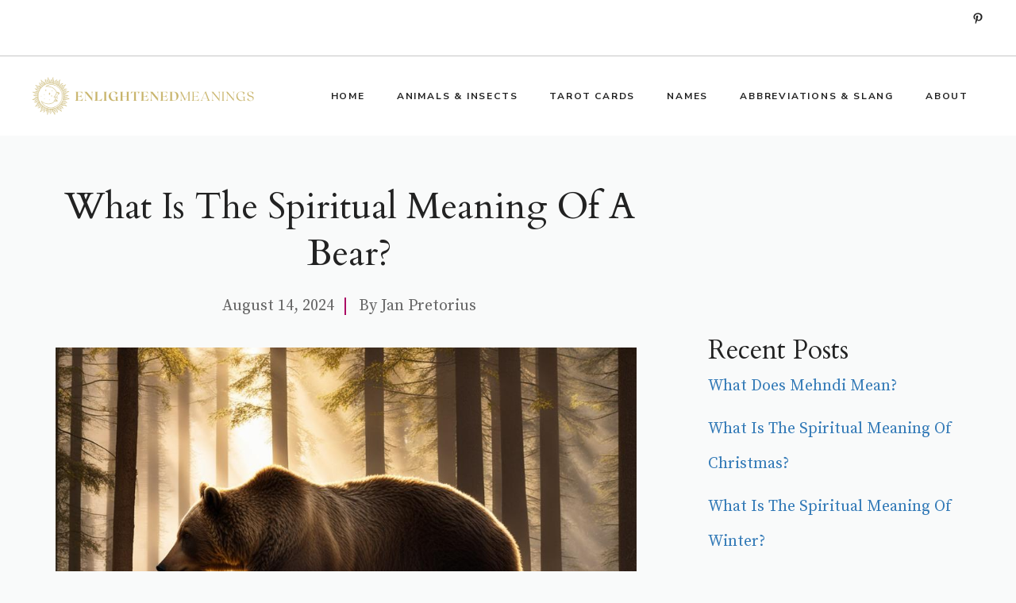

--- FILE ---
content_type: text/html; charset=UTF-8
request_url: https://enlightenedmeanings.com/what-is-the-spiritual-meaning-of-a-bear/
body_size: 34252
content:
<!DOCTYPE html>
<html dir="ltr" lang="en-US" prefix="og: https://ogp.me/ns#">
<head>
	<meta charset="UTF-8"><link rel="preconnect" href="https://fonts.gstatic.com/" crossorigin />
	<title>What Is The Spiritual Meaning Of A Bear? | Spirit Animal | Symbolism</title>

		<!-- All in One SEO Pro 4.6.0 - aioseo.com -->
		<meta name="description" content="In the realm of spirituality, the bear holds a significant place, symbolizing strength, courage, and protection. Across various cultures, this majestic creature has been revered as a power animal, embodying noble qualities that inspire and guide us on our spiritual journey. As we delve into the spiritual significance of bears, their symbolism, and their role" />
		<meta name="robots" content="max-image-preview:large" />
		<link rel="canonical" href="https://enlightenedmeanings.com/what-is-the-spiritual-meaning-of-a-bear/" />
		<meta name="generator" content="All in One SEO Pro (AIOSEO) 4.6.0" />
		<meta property="og:locale" content="en_US" />
		<meta property="og:site_name" content="Enlightened Meanings -" />
		<meta property="og:type" content="article" />
		<meta property="og:title" content="What Is The Spiritual Meaning Of A Bear? | Spirit Animal | Symbolism" />
		<meta property="og:description" content="In the realm of spirituality, the bear holds a significant place, symbolizing strength, courage, and protection. Across various cultures, this majestic creature has been revered as a power animal, embodying noble qualities that inspire and guide us on our spiritual journey. As we delve into the spiritual significance of bears, their symbolism, and their role" />
		<meta property="og:url" content="https://enlightenedmeanings.com/what-is-the-spiritual-meaning-of-a-bear/" />
		<meta property="og:image" content="https://enlightenedmeanings.com/wp-content/uploads/2023/12/enlightened-meanings-logo.png" />
		<meta property="og:image:secure_url" content="https://enlightenedmeanings.com/wp-content/uploads/2023/12/enlightened-meanings-logo.png" />
		<meta property="article:published_time" content="2024-08-14T14:25:58+00:00" />
		<meta property="article:modified_time" content="2024-08-14T14:25:58+00:00" />
		<meta name="twitter:card" content="summary_large_image" />
		<meta name="twitter:title" content="What Is The Spiritual Meaning Of A Bear? | Spirit Animal | Symbolism" />
		<meta name="twitter:description" content="In the realm of spirituality, the bear holds a significant place, symbolizing strength, courage, and protection. Across various cultures, this majestic creature has been revered as a power animal, embodying noble qualities that inspire and guide us on our spiritual journey. As we delve into the spiritual significance of bears, their symbolism, and their role" />
		<meta name="twitter:image" content="https://enlightenedmeanings.com/wp-content/uploads/2023/12/enlightened-meanings-logo.png" />
		<script type="application/ld+json" class="aioseo-schema">
			{"@context":"https:\/\/schema.org","@graph":[{"@type":"BlogPosting","@id":"https:\/\/enlightenedmeanings.com\/what-is-the-spiritual-meaning-of-a-bear\/#blogposting","name":"What Is The Spiritual Meaning Of A Bear? | Spirit Animal | Symbolism","headline":"What Is The Spiritual Meaning Of A Bear?","author":{"@id":"https:\/\/enlightenedmeanings.com\/author\/3nlight3n3d\/#author"},"publisher":{"@id":"https:\/\/enlightenedmeanings.com\/#organization"},"image":{"@type":"ImageObject","url":"https:\/\/enlightenedmeanings.com\/wp-content\/uploads\/2023\/12\/spiritual-meaning-bear.jpg","width":960,"height":768,"caption":"What Is The Spiritual Meaning Of A Bear?"},"datePublished":"2024-08-14T14:25:58+00:00","dateModified":"2024-08-14T14:25:58+00:00","inLanguage":"en-US","mainEntityOfPage":{"@id":"https:\/\/enlightenedmeanings.com\/what-is-the-spiritual-meaning-of-a-bear\/#webpage"},"isPartOf":{"@id":"https:\/\/enlightenedmeanings.com\/what-is-the-spiritual-meaning-of-a-bear\/#webpage"},"articleSection":"Animals &amp; Insects, Courage, Protection, Strength, Jan Pretorius"},{"@type":"BreadcrumbList","@id":"https:\/\/enlightenedmeanings.com\/what-is-the-spiritual-meaning-of-a-bear\/#breadcrumblist","itemListElement":[{"@type":"ListItem","@id":"https:\/\/enlightenedmeanings.com\/#listItem","position":1,"name":"Home","item":"https:\/\/enlightenedmeanings.com\/","nextItem":"https:\/\/enlightenedmeanings.com\/what-is-the-spiritual-meaning-of-a-bear\/#listItem"},{"@type":"ListItem","@id":"https:\/\/enlightenedmeanings.com\/what-is-the-spiritual-meaning-of-a-bear\/#listItem","position":2,"name":"What Is The Spiritual Meaning Of A Bear?","previousItem":"https:\/\/enlightenedmeanings.com\/#listItem"}]},{"@type":"Organization","@id":"https:\/\/enlightenedmeanings.com\/#organization","name":"Enlightened Meanings","url":"https:\/\/enlightenedmeanings.com\/","logo":{"@type":"ImageObject","url":"https:\/\/enlightenedmeanings.com\/wp-content\/uploads\/2023\/12\/enlightened-meanings-logo.png","@id":"https:\/\/enlightenedmeanings.com\/what-is-the-spiritual-meaning-of-a-bear\/#organizationLogo","width":427,"height":72,"caption":"Enlightened Meanings Logo"},"image":{"@id":"https:\/\/enlightenedmeanings.com\/what-is-the-spiritual-meaning-of-a-bear\/#organizationLogo"},"contactPoint":{"@type":"ContactPoint","telephone":"+27218136833","contactType":"Customer Support"}},{"@type":"Person","@id":"https:\/\/enlightenedmeanings.com\/author\/3nlight3n3d\/#author","url":"https:\/\/enlightenedmeanings.com\/author\/3nlight3n3d\/","name":"Jan Pretorius","sameAs":["https:\/\/www.linkedin.com\/in\/jan-pretorius\/"]},{"@type":"WebPage","@id":"https:\/\/enlightenedmeanings.com\/what-is-the-spiritual-meaning-of-a-bear\/#webpage","url":"https:\/\/enlightenedmeanings.com\/what-is-the-spiritual-meaning-of-a-bear\/","name":"What Is The Spiritual Meaning Of A Bear? | Spirit Animal | Symbolism","description":"In the realm of spirituality, the bear holds a significant place, symbolizing strength, courage, and protection. Across various cultures, this majestic creature has been revered as a power animal, embodying noble qualities that inspire and guide us on our spiritual journey. As we delve into the spiritual significance of bears, their symbolism, and their role","inLanguage":"en-US","isPartOf":{"@id":"https:\/\/enlightenedmeanings.com\/#website"},"breadcrumb":{"@id":"https:\/\/enlightenedmeanings.com\/what-is-the-spiritual-meaning-of-a-bear\/#breadcrumblist"},"author":{"@id":"https:\/\/enlightenedmeanings.com\/author\/3nlight3n3d\/#author"},"creator":{"@id":"https:\/\/enlightenedmeanings.com\/author\/3nlight3n3d\/#author"},"image":{"@type":"ImageObject","url":"https:\/\/enlightenedmeanings.com\/wp-content\/uploads\/2023\/12\/spiritual-meaning-bear.jpg","@id":"https:\/\/enlightenedmeanings.com\/what-is-the-spiritual-meaning-of-a-bear\/#mainImage","width":960,"height":768,"caption":"What Is The Spiritual Meaning Of A Bear?"},"primaryImageOfPage":{"@id":"https:\/\/enlightenedmeanings.com\/what-is-the-spiritual-meaning-of-a-bear\/#mainImage"},"datePublished":"2024-08-14T14:25:58+00:00","dateModified":"2024-08-14T14:25:58+00:00"},{"@type":"WebSite","@id":"https:\/\/enlightenedmeanings.com\/#website","url":"https:\/\/enlightenedmeanings.com\/","name":"Enlightened Meanings","inLanguage":"en-US","publisher":{"@id":"https:\/\/enlightenedmeanings.com\/#organization"}}]}
		</script>
		<!-- All in One SEO Pro -->

<meta name="viewport" content="width=device-width, initial-scale=1"><link href='https://fonts.gstatic.com' crossorigin rel='preconnect' />
<link href='https://fonts.googleapis.com' crossorigin rel='preconnect' />
<link rel="alternate" type="application/rss+xml" title="Enlightened Meanings &raquo; Feed" href="https://enlightenedmeanings.com/feed/" />
<link rel="alternate" type="application/rss+xml" title="Enlightened Meanings &raquo; Comments Feed" href="https://enlightenedmeanings.com/comments/feed/" />
<link rel="alternate" type="application/rss+xml" title="Enlightened Meanings &raquo; What Is The Spiritual Meaning Of A Bear? Comments Feed" href="https://enlightenedmeanings.com/what-is-the-spiritual-meaning-of-a-bear/feed/" />
<script src="[data-uri]" defer></script><script data-optimized="1" src="https://enlightenedmeanings.com/wp-content/plugins/litespeed-cache/assets/js/webfontloader.min.js" defer></script>
<link rel='stylesheet' id='wp-block-library-css' href='https://enlightenedmeanings.com/wp-includes/css/dist/block-library/style.min.css?ver=6.6.1' media='all' />
<style id='classic-theme-styles-inline-css'>
/*! This file is auto-generated */
.wp-block-button__link{color:#fff;background-color:#32373c;border-radius:9999px;box-shadow:none;text-decoration:none;padding:calc(.667em + 2px) calc(1.333em + 2px);font-size:1.125em}.wp-block-file__button{background:#32373c;color:#fff;text-decoration:none}
</style>
<style id='global-styles-inline-css'>
:root{--wp--preset--aspect-ratio--square: 1;--wp--preset--aspect-ratio--4-3: 4/3;--wp--preset--aspect-ratio--3-4: 3/4;--wp--preset--aspect-ratio--3-2: 3/2;--wp--preset--aspect-ratio--2-3: 2/3;--wp--preset--aspect-ratio--16-9: 16/9;--wp--preset--aspect-ratio--9-16: 9/16;--wp--preset--color--black: #000000;--wp--preset--color--cyan-bluish-gray: #abb8c3;--wp--preset--color--white: #ffffff;--wp--preset--color--pale-pink: #f78da7;--wp--preset--color--vivid-red: #cf2e2e;--wp--preset--color--luminous-vivid-orange: #ff6900;--wp--preset--color--luminous-vivid-amber: #fcb900;--wp--preset--color--light-green-cyan: #7bdcb5;--wp--preset--color--vivid-green-cyan: #00d084;--wp--preset--color--pale-cyan-blue: #8ed1fc;--wp--preset--color--vivid-cyan-blue: #0693e3;--wp--preset--color--vivid-purple: #9b51e0;--wp--preset--color--contrast: var(--contrast);--wp--preset--color--contrast-2: var(--contrast-2);--wp--preset--color--contrast-3: var(--contrast-3);--wp--preset--color--base: var(--base);--wp--preset--color--base-2: var(--base-2);--wp--preset--color--base-3: var(--base-3);--wp--preset--color--accent: var(--accent);--wp--preset--gradient--vivid-cyan-blue-to-vivid-purple: linear-gradient(135deg,rgba(6,147,227,1) 0%,rgb(155,81,224) 100%);--wp--preset--gradient--light-green-cyan-to-vivid-green-cyan: linear-gradient(135deg,rgb(122,220,180) 0%,rgb(0,208,130) 100%);--wp--preset--gradient--luminous-vivid-amber-to-luminous-vivid-orange: linear-gradient(135deg,rgba(252,185,0,1) 0%,rgba(255,105,0,1) 100%);--wp--preset--gradient--luminous-vivid-orange-to-vivid-red: linear-gradient(135deg,rgba(255,105,0,1) 0%,rgb(207,46,46) 100%);--wp--preset--gradient--very-light-gray-to-cyan-bluish-gray: linear-gradient(135deg,rgb(238,238,238) 0%,rgb(169,184,195) 100%);--wp--preset--gradient--cool-to-warm-spectrum: linear-gradient(135deg,rgb(74,234,220) 0%,rgb(151,120,209) 20%,rgb(207,42,186) 40%,rgb(238,44,130) 60%,rgb(251,105,98) 80%,rgb(254,248,76) 100%);--wp--preset--gradient--blush-light-purple: linear-gradient(135deg,rgb(255,206,236) 0%,rgb(152,150,240) 100%);--wp--preset--gradient--blush-bordeaux: linear-gradient(135deg,rgb(254,205,165) 0%,rgb(254,45,45) 50%,rgb(107,0,62) 100%);--wp--preset--gradient--luminous-dusk: linear-gradient(135deg,rgb(255,203,112) 0%,rgb(199,81,192) 50%,rgb(65,88,208) 100%);--wp--preset--gradient--pale-ocean: linear-gradient(135deg,rgb(255,245,203) 0%,rgb(182,227,212) 50%,rgb(51,167,181) 100%);--wp--preset--gradient--electric-grass: linear-gradient(135deg,rgb(202,248,128) 0%,rgb(113,206,126) 100%);--wp--preset--gradient--midnight: linear-gradient(135deg,rgb(2,3,129) 0%,rgb(40,116,252) 100%);--wp--preset--font-size--small: 13px;--wp--preset--font-size--medium: 20px;--wp--preset--font-size--large: 36px;--wp--preset--font-size--x-large: 42px;--wp--preset--spacing--20: 0.44rem;--wp--preset--spacing--30: 0.67rem;--wp--preset--spacing--40: 1rem;--wp--preset--spacing--50: 1.5rem;--wp--preset--spacing--60: 2.25rem;--wp--preset--spacing--70: 3.38rem;--wp--preset--spacing--80: 5.06rem;--wp--preset--shadow--natural: 6px 6px 9px rgba(0, 0, 0, 0.2);--wp--preset--shadow--deep: 12px 12px 50px rgba(0, 0, 0, 0.4);--wp--preset--shadow--sharp: 6px 6px 0px rgba(0, 0, 0, 0.2);--wp--preset--shadow--outlined: 6px 6px 0px -3px rgba(255, 255, 255, 1), 6px 6px rgba(0, 0, 0, 1);--wp--preset--shadow--crisp: 6px 6px 0px rgba(0, 0, 0, 1);}.is-layout-flow  > :first-child{margin-block-start: 0;}.is-layout-flow  > :last-child{margin-block-end: 0;}.is-layout-flow  > *{margin-block-start: 24px;margin-block-end: 0;}.is-layout-constrained  > :first-child{margin-block-start: 0;}.is-layout-constrained  > :last-child{margin-block-end: 0;}.is-layout-constrained  > *{margin-block-start: 24px;margin-block-end: 0;}.is-layout-flex {gap: 24px;}.is-layout-grid {gap: 24px;}body .is-layout-flex{display: flex;}.is-layout-flex{flex-wrap: wrap;align-items: center;}.is-layout-flex > :is(*, div){margin: 0;}body .is-layout-grid{display: grid;}.is-layout-grid > :is(*, div){margin: 0;}.has-black-color{color: var(--wp--preset--color--black) !important;}.has-cyan-bluish-gray-color{color: var(--wp--preset--color--cyan-bluish-gray) !important;}.has-white-color{color: var(--wp--preset--color--white) !important;}.has-pale-pink-color{color: var(--wp--preset--color--pale-pink) !important;}.has-vivid-red-color{color: var(--wp--preset--color--vivid-red) !important;}.has-luminous-vivid-orange-color{color: var(--wp--preset--color--luminous-vivid-orange) !important;}.has-luminous-vivid-amber-color{color: var(--wp--preset--color--luminous-vivid-amber) !important;}.has-light-green-cyan-color{color: var(--wp--preset--color--light-green-cyan) !important;}.has-vivid-green-cyan-color{color: var(--wp--preset--color--vivid-green-cyan) !important;}.has-pale-cyan-blue-color{color: var(--wp--preset--color--pale-cyan-blue) !important;}.has-vivid-cyan-blue-color{color: var(--wp--preset--color--vivid-cyan-blue) !important;}.has-vivid-purple-color{color: var(--wp--preset--color--vivid-purple) !important;}.has-contrast-color{color: var(--wp--preset--color--contrast) !important;}.has-contrast-2-color{color: var(--wp--preset--color--contrast-2) !important;}.has-contrast-3-color{color: var(--wp--preset--color--contrast-3) !important;}.has-base-color{color: var(--wp--preset--color--base) !important;}.has-base-2-color{color: var(--wp--preset--color--base-2) !important;}.has-base-3-color{color: var(--wp--preset--color--base-3) !important;}.has-accent-color{color: var(--wp--preset--color--accent) !important;}.has-black-background-color{background-color: var(--wp--preset--color--black) !important;}.has-cyan-bluish-gray-background-color{background-color: var(--wp--preset--color--cyan-bluish-gray) !important;}.has-white-background-color{background-color: var(--wp--preset--color--white) !important;}.has-pale-pink-background-color{background-color: var(--wp--preset--color--pale-pink) !important;}.has-vivid-red-background-color{background-color: var(--wp--preset--color--vivid-red) !important;}.has-luminous-vivid-orange-background-color{background-color: var(--wp--preset--color--luminous-vivid-orange) !important;}.has-luminous-vivid-amber-background-color{background-color: var(--wp--preset--color--luminous-vivid-amber) !important;}.has-light-green-cyan-background-color{background-color: var(--wp--preset--color--light-green-cyan) !important;}.has-vivid-green-cyan-background-color{background-color: var(--wp--preset--color--vivid-green-cyan) !important;}.has-pale-cyan-blue-background-color{background-color: var(--wp--preset--color--pale-cyan-blue) !important;}.has-vivid-cyan-blue-background-color{background-color: var(--wp--preset--color--vivid-cyan-blue) !important;}.has-vivid-purple-background-color{background-color: var(--wp--preset--color--vivid-purple) !important;}.has-contrast-background-color{background-color: var(--wp--preset--color--contrast) !important;}.has-contrast-2-background-color{background-color: var(--wp--preset--color--contrast-2) !important;}.has-contrast-3-background-color{background-color: var(--wp--preset--color--contrast-3) !important;}.has-base-background-color{background-color: var(--wp--preset--color--base) !important;}.has-base-2-background-color{background-color: var(--wp--preset--color--base-2) !important;}.has-base-3-background-color{background-color: var(--wp--preset--color--base-3) !important;}.has-accent-background-color{background-color: var(--wp--preset--color--accent) !important;}.has-black-border-color{border-color: var(--wp--preset--color--black) !important;}.has-cyan-bluish-gray-border-color{border-color: var(--wp--preset--color--cyan-bluish-gray) !important;}.has-white-border-color{border-color: var(--wp--preset--color--white) !important;}.has-pale-pink-border-color{border-color: var(--wp--preset--color--pale-pink) !important;}.has-vivid-red-border-color{border-color: var(--wp--preset--color--vivid-red) !important;}.has-luminous-vivid-orange-border-color{border-color: var(--wp--preset--color--luminous-vivid-orange) !important;}.has-luminous-vivid-amber-border-color{border-color: var(--wp--preset--color--luminous-vivid-amber) !important;}.has-light-green-cyan-border-color{border-color: var(--wp--preset--color--light-green-cyan) !important;}.has-vivid-green-cyan-border-color{border-color: var(--wp--preset--color--vivid-green-cyan) !important;}.has-pale-cyan-blue-border-color{border-color: var(--wp--preset--color--pale-cyan-blue) !important;}.has-vivid-cyan-blue-border-color{border-color: var(--wp--preset--color--vivid-cyan-blue) !important;}.has-vivid-purple-border-color{border-color: var(--wp--preset--color--vivid-purple) !important;}.has-contrast-border-color{border-color: var(--wp--preset--color--contrast) !important;}.has-contrast-2-border-color{border-color: var(--wp--preset--color--contrast-2) !important;}.has-contrast-3-border-color{border-color: var(--wp--preset--color--contrast-3) !important;}.has-base-border-color{border-color: var(--wp--preset--color--base) !important;}.has-base-2-border-color{border-color: var(--wp--preset--color--base-2) !important;}.has-base-3-border-color{border-color: var(--wp--preset--color--base-3) !important;}.has-accent-border-color{border-color: var(--wp--preset--color--accent) !important;}.has-vivid-cyan-blue-to-vivid-purple-gradient-background{background: var(--wp--preset--gradient--vivid-cyan-blue-to-vivid-purple) !important;}.has-light-green-cyan-to-vivid-green-cyan-gradient-background{background: var(--wp--preset--gradient--light-green-cyan-to-vivid-green-cyan) !important;}.has-luminous-vivid-amber-to-luminous-vivid-orange-gradient-background{background: var(--wp--preset--gradient--luminous-vivid-amber-to-luminous-vivid-orange) !important;}.has-luminous-vivid-orange-to-vivid-red-gradient-background{background: var(--wp--preset--gradient--luminous-vivid-orange-to-vivid-red) !important;}.has-very-light-gray-to-cyan-bluish-gray-gradient-background{background: var(--wp--preset--gradient--very-light-gray-to-cyan-bluish-gray) !important;}.has-cool-to-warm-spectrum-gradient-background{background: var(--wp--preset--gradient--cool-to-warm-spectrum) !important;}.has-blush-light-purple-gradient-background{background: var(--wp--preset--gradient--blush-light-purple) !important;}.has-blush-bordeaux-gradient-background{background: var(--wp--preset--gradient--blush-bordeaux) !important;}.has-luminous-dusk-gradient-background{background: var(--wp--preset--gradient--luminous-dusk) !important;}.has-pale-ocean-gradient-background{background: var(--wp--preset--gradient--pale-ocean) !important;}.has-electric-grass-gradient-background{background: var(--wp--preset--gradient--electric-grass) !important;}.has-midnight-gradient-background{background: var(--wp--preset--gradient--midnight) !important;}.has-small-font-size{font-size: var(--wp--preset--font-size--small) !important;}.has-medium-font-size{font-size: var(--wp--preset--font-size--medium) !important;}.has-large-font-size{font-size: var(--wp--preset--font-size--large) !important;}.has-x-large-font-size{font-size: var(--wp--preset--font-size--x-large) !important;}
:root :where(.wp-block-pullquote){font-size: 1.5em;line-height: 1.6;}
</style>
<link rel='stylesheet' id='flexy-breadcrumb-css' href='https://enlightenedmeanings.com/wp-content/plugins/flexy-breadcrumb/public/css/flexy-breadcrumb-public.css?ver=1.2.1' media='all' />
<link rel='stylesheet' id='flexy-breadcrumb-font-awesome-css' href='https://enlightenedmeanings.com/wp-content/plugins/flexy-breadcrumb/public/css/font-awesome.min.css?ver=4.7.0' media='all' />
<link rel='stylesheet' id='sbttb-fonts-css' href='https://enlightenedmeanings.com/wp-content/plugins/smooth-back-to-top-button/assets/css/sbttb-fonts.css?ver=1.1.14' media='all' />
<link rel='stylesheet' id='sbttb-style-css' href='https://enlightenedmeanings.com/wp-content/plugins/smooth-back-to-top-button/assets/css/smooth-back-to-top-button.css?ver=1.1.14' media='all' />
<link rel='stylesheet' id='ez-toc-css' href='https://enlightenedmeanings.com/wp-content/plugins/easy-table-of-contents/assets/css/screen.min.css?ver=2.0.69' media='all' />
<style id='ez-toc-inline-css'>
div#ez-toc-container .ez-toc-title {font-size: 120%;}div#ez-toc-container .ez-toc-title {font-weight: 500;}div#ez-toc-container ul li {font-size: 95%;}div#ez-toc-container ul li {font-weight: 500;}div#ez-toc-container nav ul ul li {font-size: 90%;}
.ez-toc-container-direction {direction: ltr;}.ez-toc-counter ul{counter-reset: item ;}.ez-toc-counter nav ul li a::before {content: counters(item, '.', decimal) '. ';display: inline-block;counter-increment: item;flex-grow: 0;flex-shrink: 0;margin-right: .2em; float: left; }.ez-toc-widget-direction {direction: ltr;}.ez-toc-widget-container ul{counter-reset: item ;}.ez-toc-widget-container nav ul li a::before {content: counters(item, '.', decimal) '. ';display: inline-block;counter-increment: item;flex-grow: 0;flex-shrink: 0;margin-right: .2em; float: left; }
</style>
<link rel='stylesheet' id='generate-style-css' href='https://enlightenedmeanings.com/wp-content/themes/generatepress/assets/css/main.min.css?ver=3.5.0' media='all' />
<style id='generate-style-inline-css'>
.is-right-sidebar{width:30%;}.is-left-sidebar{width:30%;}.site-content .content-area{width:70%;}@media (max-width: 992px){.main-navigation .menu-toggle,.sidebar-nav-mobile:not(#sticky-placeholder){display:block;}.main-navigation ul,.gen-sidebar-nav,.main-navigation:not(.slideout-navigation):not(.toggled) .main-nav > ul,.has-inline-mobile-toggle #site-navigation .inside-navigation > *:not(.navigation-search):not(.main-nav){display:none;}.nav-align-right .inside-navigation,.nav-align-center .inside-navigation{justify-content:space-between;}.has-inline-mobile-toggle .mobile-menu-control-wrapper{display:flex;flex-wrap:wrap;}.has-inline-mobile-toggle .inside-header{flex-direction:row;text-align:left;flex-wrap:wrap;}.has-inline-mobile-toggle .header-widget,.has-inline-mobile-toggle #site-navigation{flex-basis:100%;}.nav-float-left .has-inline-mobile-toggle #site-navigation{order:10;}}
.dynamic-author-image-rounded{border-radius:100%;}.dynamic-featured-image, .dynamic-author-image{vertical-align:middle;}.one-container.blog .dynamic-content-template:not(:last-child), .one-container.archive .dynamic-content-template:not(:last-child){padding-bottom:0px;}.dynamic-entry-excerpt > p:last-child{margin-bottom:0px;}
</style>

<link rel='stylesheet' id='generatepress-dynamic-css' href='https://enlightenedmeanings.com/wp-content/uploads/generatepress/style.min.css?ver=1725100574' media='all' />
<style id='generateblocks-inline-css'>
.gb-container.gb-tabs__item:not(.gb-tabs__item-open){display:none;}.gb-container-6481db8f{border-bottom:1px solid rgba(69, 69, 69, 0.3);background-color:var(--base-3);}.gb-container-dd18ed2b{max-width:1260px;display:flex;align-items:center;justify-content:space-between;padding:15px 30px;margin-right:auto;margin-left:auto;}.gb-container-fa316a58{display:flex;column-gap:40px;}.gb-container-7afcb2fa{display:flex;column-gap:25px;}.gb-container-e634d9fb{max-width:1260px;display:flex;flex-direction:column;align-items:center;justify-content:flex-end;margin-right:auto;margin-left:auto;border-right:0px solid var(--base-3);border-bottom:0px solid var(--base-3);border-left:0px solid var(--base-3);}.gb-container-22d84eca{width:860px;max-width:860px;text-align:center;padding:60px 60px 10px;margin-right:auto;margin-left:0px;}.gb-container-fcae982c{max-width:860px;padding:20px 60px 40px;margin-right:auto;margin-left:auto;}.gb-container-8565ee6c{max-width:920px;padding-right:30px;padding-left:30px;margin-right:auto;margin-left:auto;}.gb-container-f959b86e{height:100%;min-height:160px;background-image:url(https://enlightenedmeanings.com/wp-content/uploads/2023/12/spiritual-meaning-frog.jpg);background-repeat:no-repeat;background-position:center center;background-size:cover;}.gb-grid-wrapper > .gb-grid-column-f959b86e{width:25%;}.gb-container-f959b86e.gb-has-dynamic-bg{background-image:var(--background-url);}.gb-container-f959b86e.gb-no-dynamic-bg{background-image:none;}.gb-container-9cd41603{height:100%;padding:20px 40px 20px 20px;margin-left:-80px;background-image:linear-gradient(90deg, var(--base-3) 40%, rgba(255, 255, 255, 0));}.gb-grid-wrapper > .gb-grid-column-9cd41603{width:25%;}.gb-container-dbd45d95{height:100%;z-index:5;position:relative;padding:20px 20px 20px 40px;margin-right:-80px;background-image:linear-gradient(270deg, var(--base-3) 40%, rgba(255, 255, 255, 0));}.gb-grid-wrapper > .gb-grid-column-dbd45d95{width:25%;}.gb-container-4bb500ef{height:100%;min-height:160px;background-image:url(https://enlightenedmeanings.com/wp-content/uploads/2023/12/spiritual-meaning-kookaburra.jpg);background-repeat:no-repeat;background-position:center center;background-size:cover;}.gb-grid-wrapper > .gb-grid-column-4bb500ef{width:25%;}.gb-container-4bb500ef.gb-has-dynamic-bg{background-image:var(--background-url);}.gb-container-4bb500ef.gb-no-dynamic-bg{background-image:none;}.gb-container-b44c3559{margin-top:80px;background-color:var(--base-3);color:var(--contrast-2);}.gb-container-b44c3559 a{color:var(--contrast-2);}.gb-container-b44c3559 a:hover{color:#888888;}.gb-container-055f2311{max-width:1260px;padding:120px 30px;margin-right:auto;margin-left:auto;}.gb-container-7ad87699{height:100%;}.gb-grid-wrapper > .gb-grid-column-7ad87699{width:100%;}.gb-container-b54527b6{height:100%;padding-top:60px;border-top:1px solid rgba(102, 102, 102, 0.5);}.gb-grid-wrapper > .gb-grid-column-b54527b6{width:100%;}h1.gb-headline-aecfb06b{margin-bottom:15px;}div.gb-headline-6cffd192{display:inline-block;line-height:1.1em;color:var(--contrast-2);}div.gb-headline-6cffd192 a{color:var(--contrast-2);}div.gb-headline-6cffd192 a:hover{color:#888888;}div.gb-headline-b0161b77{display:inline-block;line-height:1.1em;padding-left:16px;margin-left:8px;border-left:2px solid var(--accent);color:var(--contrast-2);}div.gb-headline-b0161b77 a{color:var(--contrast-2);}div.gb-headline-b0161b77 a:hover{color:#888888;}h3.gb-headline-adebe813{display:flex;flex-direction:column;font-size:22px;margin-bottom:0px;color:var(--contrast);}h3.gb-headline-adebe813 a{color:var(--contrast);}h3.gb-headline-adebe813 a:hover{color:var(--contrast-2);}h3.gb-headline-adebe813 .gb-icon{line-height:0;color:var(--accent);padding-bottom:0.2em;padding-left:.1em;}h3.gb-headline-adebe813 .gb-icon svg{width:0.7em;height:0.7em;fill:currentColor;}h3.gb-headline-e83ea666{display:flex;flex-direction:column;font-size:22px;text-align:right;margin-bottom:0px;color:var(--contrast);}h3.gb-headline-e83ea666 a{color:var(--contrast);}h3.gb-headline-e83ea666 a:hover{color:var(--contrast-2);}h3.gb-headline-e83ea666 .gb-icon{line-height:0;color:var(--accent);padding-bottom:0.2em;padding-left:.1em;}h3.gb-headline-e83ea666 .gb-icon svg{width:0.7em;height:0.7em;fill:currentColor;}p.gb-headline-3d44d849{font-size:14px;text-align:center;margin-bottom:0px;}.gb-grid-wrapper-c2951b1b{display:flex;flex-wrap:wrap;align-items:center;}.gb-grid-wrapper-c2951b1b > .gb-grid-column{box-sizing:border-box;}.gb-grid-wrapper-8771399f{display:flex;flex-wrap:wrap;}.gb-grid-wrapper-8771399f > .gb-grid-column{box-sizing:border-box;padding-bottom:60px;}.gb-block-image-645653c2{margin-bottom:15px;text-align:center;}.gb-image-645653c2{width:100px;height:100px;vertical-align:middle;}@media (min-width: 1025px) {.gb-grid-wrapper > div.gb-grid-column-b54527b6{padding-bottom:0;}}@media (max-width: 1024px) {.gb-container-22d84eca{margin-right:30px;margin-left:30px;}.gb-grid-wrapper > .gb-grid-column-f959b86e{width:50%;order:1;}.gb-container-9cd41603{margin-left:0px;}.gb-grid-wrapper > .gb-grid-column-9cd41603{width:50%;order:3;}.gb-container-dbd45d95{margin-right:0px;}.gb-grid-wrapper > .gb-grid-column-dbd45d95{width:50%;order:4;}.gb-grid-wrapper > .gb-grid-column-4bb500ef{width:50%;order:2;}.gb-grid-wrapper > .gb-grid-column-7ad87699{width:100%;}.gb-grid-wrapper-c2951b1b{margin-left:-40px;}.gb-grid-wrapper-c2951b1b > .gb-grid-column{padding-left:40px;}}@media (max-width: 1024px) and (min-width: 768px) {.gb-grid-wrapper > div.gb-grid-column-b54527b6{padding-bottom:0;}}@media (max-width: 767px) {.gb-container-dd18ed2b{flex-direction:column;row-gap:20px;}.gb-container-e634d9fb{min-height:0px;}.gb-container-22d84eca{width:100%;padding:20px;margin-top:0px;margin-bottom:0px;margin-left:30px;}.gb-grid-wrapper > .gb-grid-column-22d84eca{width:100%;}.gb-container-fcae982c{padding-top:0px;padding-right:30px;padding-left:30px;}.gb-grid-wrapper > .gb-grid-column-f959b86e{width:100%;order:1;}.gb-grid-wrapper > div.gb-grid-column-f959b86e{padding-bottom:0;}.gb-container-9cd41603{margin-left:0px;}.gb-grid-wrapper > .gb-grid-column-9cd41603{width:100%;order:2;}.gb-container-dbd45d95{margin-right:0px;}.gb-grid-wrapper > .gb-grid-column-dbd45d95{width:100%;order:4;}.gb-grid-wrapper > div.gb-grid-column-dbd45d95{padding-bottom:0;}.gb-grid-wrapper > .gb-grid-column-4bb500ef{width:100%;order:3;}.gb-grid-wrapper > div.gb-grid-column-4bb500ef{padding-bottom:0;}.gb-grid-wrapper > .gb-grid-column-7ad87699{width:100%;}.gb-grid-wrapper > .gb-grid-column-b54527b6{width:100%;}.gb-grid-wrapper > div.gb-grid-column-b54527b6{padding-bottom:0;}.gb-grid-wrapper-c2951b1b > .gb-grid-column{padding-bottom:40px;}}.gb-container .wp-block-image img{vertical-align:middle;}.gb-grid-wrapper .wp-block-image{margin-bottom:0;}.gb-highlight{background:none;}.gb-container-link{position:absolute;top:0;right:0;bottom:0;left:0;z-index:99;}
</style>
<link rel='stylesheet' id='generate-blog-images-css' href='https://enlightenedmeanings.com/wp-content/plugins/gp-premium/blog/functions/css/featured-images.min.css?ver=2.3.2' media='all' />
<link rel='stylesheet' id='generate-offside-css' href='https://enlightenedmeanings.com/wp-content/plugins/gp-premium/menu-plus/functions/css/offside.min.css?ver=2.3.2' media='all' />
<style id='generate-offside-inline-css'>
:root{--gp-slideout-width:265px;}.slideout-navigation.main-navigation{background-color:var(--base-2);}.slideout-navigation.main-navigation .main-nav ul li a{color:var(--contrast);}.slideout-navigation.main-navigation .main-nav ul li:not([class*="current-menu-"]):hover > a, .slideout-navigation.main-navigation .main-nav ul li:not([class*="current-menu-"]):focus > a, .slideout-navigation.main-navigation .main-nav ul li.sfHover:not([class*="current-menu-"]) > a{color:var(--contrast-2);background-color:var(--base-2);}.slideout-navigation.main-navigation .main-nav ul li[class*="current-menu-"] > a{color:var(--contrast);background-color:var(--base-2);}.slideout-navigation, .slideout-navigation a{color:var(--contrast);}.slideout-navigation button.slideout-exit{color:var(--contrast);padding-left:20px;padding-right:20px;}.slide-opened nav.toggled .menu-toggle:before{display:none;}@media (max-width: 992px){.menu-bar-item.slideout-toggle{display:none;}}
</style>
<script src="https://enlightenedmeanings.com/wp-includes/js/jquery/jquery.min.js?ver=3.7.1" id="jquery-core-js"></script>
<script src="https://enlightenedmeanings.com/wp-includes/js/jquery/jquery-migrate.min.js?ver=3.4.1" id="jquery-migrate-js" defer data-deferred="1"></script>
<link rel="https://api.w.org/" href="https://enlightenedmeanings.com/wp-json/" /><link rel="alternate" title="JSON" type="application/json" href="https://enlightenedmeanings.com/wp-json/wp/v2/posts/27" /><link rel="EditURI" type="application/rsd+xml" title="RSD" href="https://enlightenedmeanings.com/xmlrpc.php?rsd" />
<meta name="generator" content="WordPress 6.6.1" />
<link rel='shortlink' href='https://enlightenedmeanings.com/?p=27' />
<link rel="alternate" title="oEmbed (JSON)" type="application/json+oembed" href="https://enlightenedmeanings.com/wp-json/oembed/1.0/embed?url=https%3A%2F%2Fenlightenedmeanings.com%2Fwhat-is-the-spiritual-meaning-of-a-bear%2F" />
<link rel="alternate" title="oEmbed (XML)" type="text/xml+oembed" href="https://enlightenedmeanings.com/wp-json/oembed/1.0/embed?url=https%3A%2F%2Fenlightenedmeanings.com%2Fwhat-is-the-spiritual-meaning-of-a-bear%2F&#038;format=xml" />

            <style type="text/css">              
                
                /* Background color */
                .fbc-page .fbc-wrap .fbc-items {
                    background-color: #edeff0;
                }
                /* Items font size */
                .fbc-page .fbc-wrap .fbc-items li {
                    font-size: 16px;
                }
                
                /* Items' link color */
                .fbc-page .fbc-wrap .fbc-items li a {
                    color: #337ab7;                    
                }
                
                /* Seprator color */
                .fbc-page .fbc-wrap .fbc-items li .fbc-separator {
                    color: #cccccc;
                }
                
                /* Active item & end-text color */
                .fbc-page .fbc-wrap .fbc-items li.active span,
                .fbc-page .fbc-wrap .fbc-items li .fbc-end-text {
                    color: #27272a;
                    font-size: 16px;
                }
            </style>

            <script type="text/javascript" async="async" data-noptimize="1" data-cfasync="false" src="//scripts.scriptwrapper.com/tags/cc05b25f-ed67-4d47-8116-3ced625dd249.js"></script>
<!-- Google tag (gtag.js) -->
<script src="https://www.googletagmanager.com/gtag/js?id=G-QPSY0962FV" defer data-deferred="1"></script>
<script src="[data-uri]" defer></script>


<script data-grow-initializer="" src="[data-uri]" defer></script>

<meta name="p:domain_verify" content="f548c8cec018fdc3e56b1c8312ddd4dd"/>
<meta name="google-site-verification" content="bbCT6hj07dVDrY1R7Og9SdtV0uOVkwgQk3SwKS4T9d4" />
            <style type="text/css">
                .progress-wrap {
                    bottom: 240px;
                    height: 46px;
                    width: 46px;
                    border-radius: 46px;
                    background-color: #ffffff;
                    box-shadow: inset 0 0 0 2px #cccccc;
                }

                .progress-wrap.btn-left-side {
                    left: 30px;
                }

                .progress-wrap.btn-right-side {
                    right: 30px;
                }

                .progress-wrap::after {
                    width: 46px;
                    height: 46px;
                    color: #1f2029;
                    font-size: 24px;
                    content: '\e900';
                    line-height: 46px;
                }

                .progress-wrap:hover::after {
                    color: #1f2029;
                }

                .progress-wrap svg.progress-circle path {
                    stroke: #1f2029;
                    stroke-width: 2px;
                }

                
                
                
            </style>

			<link rel="pingback" href="https://enlightenedmeanings.com/xmlrpc.php">
<link rel="icon" href="https://enlightenedmeanings.com/wp-content/uploads/2023/12/enlightened-meanings-ico-150x150.png" sizes="32x32" />
<link rel="icon" href="https://enlightenedmeanings.com/wp-content/uploads/2023/12/enlightened-meanings-ico-300x300.png" sizes="192x192" />
<link rel="apple-touch-icon" href="https://enlightenedmeanings.com/wp-content/uploads/2023/12/enlightened-meanings-ico-300x300.png" />
<meta name="msapplication-TileImage" content="https://enlightenedmeanings.com/wp-content/uploads/2023/12/enlightened-meanings-ico-300x300.png" />
		<style id="wp-custom-css">
			/* GeneratePress Site CSS */  /* End GeneratePress Site CSS */
 * 
.comments-area {
	display: none !important;
}		</style>
		</head>

<body class="post-template-default single single-post postid-27 single-format-standard wp-custom-logo wp-embed-responsive post-image-above-header post-image-aligned-center slideout-enabled slideout-mobile sticky-menu-slide right-sidebar nav-float-right one-container header-aligned-left dropdown-hover featured-image-active contained-content" itemtype="https://schema.org/Blog" itemscope>
	<a class="screen-reader-text skip-link" href="#content" title="Skip to content">Skip to content</a><div class="gb-container gb-container-6481db8f hide-on-mobile hide-on-tablet">
<div class="gb-container gb-container-dd18ed2b">
<div class="gb-container gb-container-fa316a58"></div>

<div class="gb-container gb-container-7afcb2fa"></div>


<ul class="wp-block-social-links has-small-icon-size is-style-default is-content-justification-right is-layout-flex wp-container-core-social-links-is-layout-1 wp-block-social-links-is-layout-flex"><li class="wp-social-link wp-social-link-pinterest  wp-block-social-link"><a rel="noopener nofollow" target="_blank" href="https://za.pinterest.com/EnlightenedMeanings/" class="wp-block-social-link-anchor"><svg width="24" height="24" viewBox="0 0 24 24" version="1.1" xmlns="http://www.w3.org/2000/svg" aria-hidden="true" focusable="false"><path d="M12.289,2C6.617,2,3.606,5.648,3.606,9.622c0,1.846,1.025,4.146,2.666,4.878c0.25,0.111,0.381,0.063,0.439-0.169 c0.044-0.175,0.267-1.029,0.365-1.428c0.032-0.128,0.017-0.237-0.091-0.362C6.445,11.911,6.01,10.75,6.01,9.668 c0-2.777,2.194-5.464,5.933-5.464c3.23,0,5.49,2.108,5.49,5.122c0,3.407-1.794,5.768-4.13,5.768c-1.291,0-2.257-1.021-1.948-2.277 c0.372-1.495,1.089-3.112,1.089-4.191c0-0.967-0.542-1.775-1.663-1.775c-1.319,0-2.379,1.309-2.379,3.059 c0,1.115,0.394,1.869,0.394,1.869s-1.302,5.279-1.54,6.261c-0.405,1.666,0.053,4.368,0.094,4.604 c0.021,0.126,0.167,0.169,0.25,0.063c0.129-0.165,1.699-2.419,2.142-4.051c0.158-0.59,0.817-2.995,0.817-2.995 c0.43,0.784,1.681,1.446,3.013,1.446c3.963,0,6.822-3.494,6.822-7.833C20.394,5.112,16.849,2,12.289,2"></path></svg><span class="wp-block-social-link-label screen-reader-text">Pinterest</span></a></li></ul>

</div>
</div>		<header class="site-header has-inline-mobile-toggle" id="masthead" aria-label="Site"  itemtype="https://schema.org/WPHeader" itemscope>
			<div class="inside-header grid-container">
				<div class="site-logo">
					<a href="https://enlightenedmeanings.com/" rel="home">
						<img data-lazyloaded="1" src="[data-uri]"  class="header-image is-logo-image" alt="Enlightened Meanings" data-src="https://enlightenedmeanings.com/wp-content/uploads/2023/12/enlightened-meanings-logo.png" width="427" height="72" /><noscript><img  class="header-image is-logo-image" alt="Enlightened Meanings" src="https://enlightenedmeanings.com/wp-content/uploads/2023/12/enlightened-meanings-logo.png" width="427" height="72" /></noscript>
					</a>
				</div>	<nav class="main-navigation mobile-menu-control-wrapper" id="mobile-menu-control-wrapper" aria-label="Mobile Toggle">
				<button data-nav="site-navigation" class="menu-toggle" aria-controls="generate-slideout-menu" aria-expanded="false">
			<span class="gp-icon icon-menu-bars"><svg viewBox="0 0 512 512" aria-hidden="true" xmlns="http://www.w3.org/2000/svg" width="1em" height="1em"><path d="M0 96c0-13.255 10.745-24 24-24h464c13.255 0 24 10.745 24 24s-10.745 24-24 24H24c-13.255 0-24-10.745-24-24zm0 160c0-13.255 10.745-24 24-24h464c13.255 0 24 10.745 24 24s-10.745 24-24 24H24c-13.255 0-24-10.745-24-24zm0 160c0-13.255 10.745-24 24-24h464c13.255 0 24 10.745 24 24s-10.745 24-24 24H24c-13.255 0-24-10.745-24-24z" /></svg><svg viewBox="0 0 512 512" aria-hidden="true" xmlns="http://www.w3.org/2000/svg" width="1em" height="1em"><path d="M71.029 71.029c9.373-9.372 24.569-9.372 33.942 0L256 222.059l151.029-151.03c9.373-9.372 24.569-9.372 33.942 0 9.372 9.373 9.372 24.569 0 33.942L289.941 256l151.03 151.029c9.372 9.373 9.372 24.569 0 33.942-9.373 9.372-24.569 9.372-33.942 0L256 289.941l-151.029 151.03c-9.373 9.372-24.569 9.372-33.942 0-9.372-9.373-9.372-24.569 0-33.942L222.059 256 71.029 104.971c-9.372-9.373-9.372-24.569 0-33.942z" /></svg></span><span class="screen-reader-text">Menu</span>		</button>
	</nav>
			<nav class="main-navigation sub-menu-right" id="site-navigation" aria-label="Primary"  itemtype="https://schema.org/SiteNavigationElement" itemscope>
			<div class="inside-navigation grid-container">
								<button class="menu-toggle" aria-controls="generate-slideout-menu" aria-expanded="false">
					<span class="gp-icon icon-menu-bars"><svg viewBox="0 0 512 512" aria-hidden="true" xmlns="http://www.w3.org/2000/svg" width="1em" height="1em"><path d="M0 96c0-13.255 10.745-24 24-24h464c13.255 0 24 10.745 24 24s-10.745 24-24 24H24c-13.255 0-24-10.745-24-24zm0 160c0-13.255 10.745-24 24-24h464c13.255 0 24 10.745 24 24s-10.745 24-24 24H24c-13.255 0-24-10.745-24-24zm0 160c0-13.255 10.745-24 24-24h464c13.255 0 24 10.745 24 24s-10.745 24-24 24H24c-13.255 0-24-10.745-24-24z" /></svg><svg viewBox="0 0 512 512" aria-hidden="true" xmlns="http://www.w3.org/2000/svg" width="1em" height="1em"><path d="M71.029 71.029c9.373-9.372 24.569-9.372 33.942 0L256 222.059l151.029-151.03c9.373-9.372 24.569-9.372 33.942 0 9.372 9.373 9.372 24.569 0 33.942L289.941 256l151.03 151.029c9.372 9.373 9.372 24.569 0 33.942-9.373 9.372-24.569 9.372-33.942 0L256 289.941l-151.029 151.03c-9.373 9.372-24.569 9.372-33.942 0-9.372-9.373-9.372-24.569 0-33.942L222.059 256 71.029 104.971c-9.372-9.373-9.372-24.569 0-33.942z" /></svg></span><span class="screen-reader-text">Menu</span>				</button>
				<div id="primary-menu" class="main-nav"><ul id="menu-main-menu" class=" menu sf-menu"><li id="menu-item-1943" class="menu-item menu-item-type-post_type menu-item-object-page menu-item-home menu-item-1943"><a href="https://enlightenedmeanings.com/">Home</a></li>
<li id="menu-item-2051" class="menu-item menu-item-type-taxonomy menu-item-object-category current-post-ancestor current-menu-parent current-post-parent menu-item-2051"><a href="https://enlightenedmeanings.com/category/animals-insects/">Animals &amp; Insects</a></li>
<li id="menu-item-11782" class="menu-item menu-item-type-taxonomy menu-item-object-category menu-item-11782"><a href="https://enlightenedmeanings.com/category/tarot-cards/">Tarot Cards</a></li>
<li id="menu-item-2440" class="menu-item menu-item-type-taxonomy menu-item-object-category menu-item-2440"><a href="https://enlightenedmeanings.com/category/names/">Names</a></li>
<li id="menu-item-9008" class="menu-item menu-item-type-taxonomy menu-item-object-category menu-item-9008"><a href="https://enlightenedmeanings.com/category/abbreviations/">Abbreviations &amp; Slang</a></li>
<li id="menu-item-12049" class="menu-item menu-item-type-post_type menu-item-object-page menu-item-12049"><a href="https://enlightenedmeanings.com/about/">About</a></li>
</ul></div>			</div>
		</nav>
					</div>
		</header>
		<div class="gb-container gb-container-e634d9fb">
<div class="gb-container gb-container-22d84eca">

<h1 class="gb-headline gb-headline-aecfb06b gb-headline-text">What Is The Spiritual Meaning Of A Bear?</h1>



<div class="gb-headline gb-headline-6cffd192 gb-headline-text"><time class="entry-date published" datetime="2024-08-14T14:25:58+00:00">August 14, 2024</time></div>



<div class="gb-headline gb-headline-b0161b77 gb-headline-text">By <a href="https://enlightenedmeanings.com/author/3nlight3n3d/">Jan Pretorius</a></div>

</div>
</div>
	<div class="site grid-container container hfeed" id="page">
				<div class="site-content" id="content">
			
	<div class="content-area" id="primary">
		<main class="site-main" id="main">
			<article id="post-27" class="dynamic-content-template post-27 post type-post status-publish format-standard has-post-thumbnail hentry category-animals-insects category-courage category-protection category-strength"><div class="gb-container gb-container-fcae982c">
<img data-lazyloaded="1" src="[data-uri]" width="960" height="768" data-src="https://enlightenedmeanings.com/wp-content/uploads/2023/12/spiritual-meaning-bear.jpg" class="dynamic-featured-image wp-post-image" alt="What Is The Spiritual Meaning Of A Bear?" decoding="async" fetchpriority="high" data-srcset="https://enlightenedmeanings.com/wp-content/uploads/2023/12/spiritual-meaning-bear.jpg 960w, https://enlightenedmeanings.com/wp-content/uploads/2023/12/spiritual-meaning-bear-300x240.jpg 300w, https://enlightenedmeanings.com/wp-content/uploads/2023/12/spiritual-meaning-bear-768x614.jpg 768w" data-sizes="(max-width: 960px) 100vw, 960px" /><noscript><img width="960" height="768" src="https://enlightenedmeanings.com/wp-content/uploads/2023/12/spiritual-meaning-bear.jpg" class="dynamic-featured-image wp-post-image" alt="What Is The Spiritual Meaning Of A Bear?" decoding="async" fetchpriority="high" srcset="https://enlightenedmeanings.com/wp-content/uploads/2023/12/spiritual-meaning-bear.jpg 960w, https://enlightenedmeanings.com/wp-content/uploads/2023/12/spiritual-meaning-bear-300x240.jpg 300w, https://enlightenedmeanings.com/wp-content/uploads/2023/12/spiritual-meaning-bear-768x614.jpg 768w" sizes="(max-width: 960px) 100vw, 960px" /></noscript>

			<!-- Flexy Breadcrumb -->
			<div class="fbc fbc-page">

				<!-- Breadcrumb wrapper -->
				<div class="fbc-wrap">

					<!-- Ordered list-->
					<ol class="fbc-items" itemscope itemtype="https://schema.org/BreadcrumbList">
						            <li itemprop="itemListElement" itemscope itemtype="https://schema.org/ListItem">
                <span itemprop="name">
                    <!-- Home Link -->
                    <a itemprop="item" href="https://enlightenedmeanings.com">
                    
                                                    <i class="fa fa-home" aria-hidden="true"></i>Home                    </a>
                </span>
                <meta itemprop="position" content="1" /><!-- Meta Position-->
             </li><li><span class="fbc-separator">/</span></li><li itemprop="itemListElement" itemscope="" itemtype="https://schema.org/ListItem"><span itemprop="name" title="Category Name"><a itemprop="item" id="2" href="https://enlightenedmeanings.com/category/animals-insects/" title="Animals &amp; Insects">Animals &amp; Insects</a></span><meta itemprop="position" content="2" /></li><li><span class="fbc-separator">/</span></li><li class="active" itemprop="itemListElement" itemscope itemtype="https://schema.org/ListItem"><span itemprop="name" title="What Is The Spiritual Meaning Of A Bear?">What Is The Spiritual...</span><meta itemprop="position" content="3" /></li>					</ol>
					<div class="clearfix"></div>
				</div>
			</div>
			



<div style="height:30px" aria-hidden="true" class="wp-block-spacer"></div>


<div class="dynamic-entry-content">
<p><strong>In the realm of spirituality, the bear holds a significant place, symbolizing strength, courage, and protection. </strong></p>



<p><strong>Across various cultures, this majestic creature has been revered as a power animal, embodying noble qualities that inspire and guide us on our spiritual journey.</strong></p>



<p>As we delve into the spiritual significance of bears, their symbolism, and their role as guides, we uncover profound lessons they have to offer. From the bear&#8217;s spiritual <a class="wpil_keyword_link" href="https://enlightenedmeanings.com/category/strength/"   title="strength" data-wpil-keyword-link="linked">strength</a> to its wisdom, let us explore the transformative power it holds within.</p>



<h3 class="wp-block-heading">Key Takeaways:</h3>



<ul class="wp-block-list">
<li>The bear is a symbol of strength, courage, and protection.</li>



<li>It serves as a guiding force on our spiritual journey.</li>



<li>Bears encourage us to tap into our inner power and assert ourselves when necessary.</li>



<li>By embracing the bear&#8217;s qualities, we can find balance and connect with nature.</li>



<li>Bear <a class="wpil_keyword_link" href="https://enlightenedmeanings.com/category/dreams/"   title="dreams" data-wpil-keyword-link="linked">dreams</a> often carry significant symbolism, offering profound insights into our subconscious.</li>
</ul>



<div id="ez-toc-container" class="ez-toc-v2_0_69 counter-hierarchy ez-toc-counter ez-toc-grey ez-toc-container-direction">
<div class="ez-toc-title-container">
<p class="ez-toc-title " >Table of Contents</p>
<span class="ez-toc-title-toggle"><a href="#" class="ez-toc-pull-right ez-toc-btn ez-toc-btn-xs ez-toc-btn-default ez-toc-toggle" aria-label="Toggle Table of Content"><span class="ez-toc-js-icon-con"><span class=""><span class="eztoc-hide" style="display:none;">Toggle</span><span class="ez-toc-icon-toggle-span"><svg style="fill: #999;color:#999" xmlns="http://www.w3.org/2000/svg" class="list-377408" width="20px" height="20px" viewBox="0 0 24 24" fill="none"><path d="M6 6H4v2h2V6zm14 0H8v2h12V6zM4 11h2v2H4v-2zm16 0H8v2h12v-2zM4 16h2v2H4v-2zm16 0H8v2h12v-2z" fill="currentColor"></path></svg><svg style="fill: #999;color:#999" class="arrow-unsorted-368013" xmlns="http://www.w3.org/2000/svg" width="10px" height="10px" viewBox="0 0 24 24" version="1.2" baseProfile="tiny"><path d="M18.2 9.3l-6.2-6.3-6.2 6.3c-.2.2-.3.4-.3.7s.1.5.3.7c.2.2.4.3.7.3h11c.3 0 .5-.1.7-.3.2-.2.3-.5.3-.7s-.1-.5-.3-.7zM5.8 14.7l6.2 6.3 6.2-6.3c.2-.2.3-.5.3-.7s-.1-.5-.3-.7c-.2-.2-.4-.3-.7-.3h-11c-.3 0-.5.1-.7.3-.2.2-.3.5-.3.7s.1.5.3.7z"/></svg></span></span></span></a></span></div>
<nav><ul class='ez-toc-list ez-toc-list-level-1 ' ><li class='ez-toc-page-1 ez-toc-heading-level-2'><a class="ez-toc-link ez-toc-heading-1" href="#Bear_Symbols_and_Meanings" title="Bear Symbols and Meanings">Bear Symbols and Meanings</a></li><li class='ez-toc-page-1 ez-toc-heading-level-2'><a class="ez-toc-link ez-toc-heading-2" href="#Bear_Spirit_Animal" title="Bear Spirit Animal">Bear Spirit Animal</a></li><li class='ez-toc-page-1 ez-toc-heading-level-2'><a class="ez-toc-link ez-toc-heading-3" href="#Bear_Power_Animal" title="Bear Power Animal">Bear Power Animal</a></li><li class='ez-toc-page-1 ez-toc-heading-level-2'><a class="ez-toc-link ez-toc-heading-4" href="#Bear_Totem" title="Bear Totem">Bear Totem</a></li><li class='ez-toc-page-1 ez-toc-heading-level-2'><a class="ez-toc-link ez-toc-heading-5" href="#Bear_Dream_Meanings" title="Bear Dream Meanings">Bear Dream Meanings</a></li><li class='ez-toc-page-1 ez-toc-heading-level-2'><a class="ez-toc-link ez-toc-heading-6" href="#Conclusion" title="Conclusion">Conclusion</a></li><li class='ez-toc-page-1 ez-toc-heading-level-2'><a class="ez-toc-link ez-toc-heading-7" href="#FAQ" title="FAQ">FAQ</a><ul class='ez-toc-list-level-3' ><li class='ez-toc-heading-level-3'><a class="ez-toc-link ez-toc-heading-8" href="#What_is_the_spiritual_meaning_of_a_bear" title="What is the spiritual meaning of a bear?">What is the spiritual meaning of a bear?</a></li><li class='ez-toc-page-1 ez-toc-heading-level-3'><a class="ez-toc-link ez-toc-heading-9" href="#What_are_the_symbols_and_meanings_associated_with_bears" title="What are the symbols and meanings associated with bears?">What are the symbols and meanings associated with bears?</a></li><li class='ez-toc-page-1 ez-toc-heading-level-3'><a class="ez-toc-link ez-toc-heading-10" href="#How_does_a_bear_serve_as_a_spirit_animal" title="How does a bear serve as a spirit animal?">How does a bear serve as a spirit animal?</a></li><li class='ez-toc-page-1 ez-toc-heading-level-3'><a class="ez-toc-link ez-toc-heading-11" href="#What_is_the_spiritual_significance_of_a_bear_as_a_power_animal" title="What is the spiritual significance of a bear as a power animal?">What is the spiritual significance of a bear as a power animal?</a></li><li class='ez-toc-page-1 ez-toc-heading-level-3'><a class="ez-toc-link ez-toc-heading-12" href="#What_does_it_mean_to_have_a_bear_as_a_totem_animal" title="What does it mean to have a bear as a totem animal?">What does it mean to have a bear as a totem animal?</a></li><li class='ez-toc-page-1 ez-toc-heading-level-3'><a class="ez-toc-link ez-toc-heading-13" href="#What_do_bear_dreams_signify" title="What do bear dreams signify?">What do bear dreams signify?</a></li><li class='ez-toc-page-1 ez-toc-heading-level-3'><a class="ez-toc-link ez-toc-heading-14" href="#What_spiritual_lessons_can_we_learn_from_bears" title="What spiritual lessons can we learn from bears?">What spiritual lessons can we learn from bears?</a></li></ul></li></ul></nav></div>
<h2 class="wp-block-heading"><span class="ez-toc-section" id="Bear_Symbols_and_Meanings"></span>Bear Symbols and Meanings<span class="ez-toc-section-end"></span></h2>



<p>Bears embody a multitude of symbolic meanings that inspire and empower us. Their presence symbolizes strength, protection, courage, ferocity, nobility, patience, playfulness, curiosity, and cuddliness. </p>



<p>Bears hold a special place in our collective consciousness, representing qualities that we strive to emulate in our lives. Understanding the symbols and meanings associated with bears allows us to tap into their spiritual energy and apply their wisdom to our own journey.</p>



<p>When we think of bears, we often envision their immense strength and unyielding power. They serve as a reminder for us to access the reservoirs of inner strength within ourselves, encouraging us to stand tall and face challenges head-on. </p>



<p>Bears symbolize protection, guiding us to defend what we hold dear and establish boundaries when necessary.</p>



<p>Bears also embody courage, reminding us to confront our fears and overcome obstacles. They instill a sense of fearlessness, encouraging us to take bold steps and make daring decisions. </p>



<p>While they possess a fierce nature, bears also exhibit a noble and regal essence, representing wisdom and leadership.</p>



<p>Moreover, bears teach us the value of patience, showing us that it is in the moments of stillness that we can observe and evaluate our surroundings. Their playfulness and curiosity remind us to approach life with a sense of wonder and to explore new opportunities with enthusiasm.</p>



<blockquote class="wp-block-quote is-layout-flow wp-block-quote-is-layout-flow">
<p>Bears symbolize strength, protection, courage, nobility, patience, playfulness, curiosity, and cuddliness. They embody the qualities that inspire and empower us.</p>
</blockquote>



<p>Bears have a gentle side as well, reminding us of the importance of connection and nurturing relationships. Their cuddliness symbolizes the need for physical affection and <a class="wpil_keyword_link" href="https://enlightenedmeanings.com/category/emotional/"   title="emotional" data-wpil-keyword-link="linked">emotional</a> warmth in our lives. </p>



<p>By embracing the symbols and meanings associated with bears, we can tap into their spiritual energy, drawing inspiration from their powerful presence.</p>



<h2 class="wp-block-heading"><span class="ez-toc-section" id="Bear_Spirit_Animal"></span>Bear Spirit Animal<span class="ez-toc-section-end"></span></h2>



<p>The&nbsp;<strong>bear spirit animal</strong>&nbsp;is more than just a physical creature. It is a powerful guide that assists us in finding our inner strength and power. When we connect with the bear, we tap into its wisdom and embrace its spiritual energy.</p>



<p>The bear encourages us to tap into our reserves of strength. Just like the bear hibernates during winter to conserve energy, we too have untapped potential within us. When we embrace our inner strength, we become unstoppable.</p>



<p>Assertiveness is another valuable lesson we learn from the&nbsp;<strong>bear <a class="wpil_keyword_link" href="https://enlightenedmeanings.com/what-is-my-spirit-animal-by-birthday/"   title="spirit animal" data-wpil-keyword-link="linked">spirit animal</a></strong>. Bears are known for their strong presence and assertive behavior. They teach us to be assertive when necessary and to use our power for the greater good. By establishing our presence in the world, we can make a positive impact on others.</p>



<p>The bear reminds us to act with bravery in the face of challenges. It takes courage to confront our fears and overcome obstacles. The bear teaches us that fear is just an illusion, and we have the strength within us to overcome anything.</p>



<p>As we connect with the&nbsp;<strong>bear as a spiritual guide</strong>, we become more mindful of our impact on others. The bear is a symbol of nobility and patience. It teaches us to act with kindness and <a class="wpil_keyword_link" href="https://enlightenedmeanings.com/category/compassion/"   title="compassion" data-wpil-keyword-link="linked">compassion</a>, understanding that our actions have ripple effects on those around us.</p>



<blockquote class="wp-block-quote is-layout-flow wp-block-quote-is-layout-flow">
<p><em>&#8220;The bear spirit animal guides us on a journey of self-discovery and empowerment. It reminds us that we have the power to create the life we desire and encourages us to embrace our true potential.&#8221;</em></p>
</blockquote>



<h2 class="wp-block-heading"><span class="ez-toc-section" id="Bear_Power_Animal"></span>Bear Power Animal<span class="ez-toc-section-end"></span></h2>



<p>As we explore the spiritual significance of bears, we encounter the&nbsp;<strong>bear power animal</strong>, which serves as a divine guide, offering us wisdom and guidance on our spiritual journey. </p>



<p>Bears remind us to harness our personal power and direct it towards positive and constructive actions. They encourage us to embrace our inner strength and stand up for ourselves and others.</p>



<p>When we connect with the&nbsp;<strong>bear power animal</strong>, we learn the importance of protecting what we hold dear and asserting our boundaries when necessary. </p>



<p>They teach us to be fierce and resolute, just like the bear, in defending our values and beliefs. By embodying the qualities of the&nbsp;<strong>bear power animal</strong>, we can navigate through life with <a class="wpil_keyword_link" href="https://enlightenedmeanings.com/category/confidence/"   title="confidence" data-wpil-keyword-link="linked">confidence</a> and assertiveness.</p>



<blockquote class="wp-block-quote is-layout-flow wp-block-quote-is-layout-flow">
<p>&#8220;The bear power animal teaches us to be protective of what we hold dear and to assert our boundaries when necessary.&#8221;</p>
</blockquote>



<p><strong>Divine messages from bears</strong>&nbsp;come in the form of inspiration and spiritual guidance. They remind us to use our personal power wisely and to approach challenges with courage and determination. </p>



<p>Bears, as our power animals, guide us towards taking action and making decisions that align with our true selves and the greater good.</p>



<p>To visually connect with the magnificence of the bear power animal, imagine an embodiment of strength and ferocity. Envision the bear standing tall and proud, radiating an aura of invincibility and resilience. </p>



<p>Close your eyes and allow the bear&#8217;s energy to surround you, instilling you with confidence and a sense of purpose.</p>



<p>The bear power animal offers us unwavering support and serves as a reminder of our own innate power. By embracing the wisdom of bears, we can access their divine messages and use them as a guiding compass in our spiritual journey. </p>



<p>Let their presence and guidance fill your heart with strength and determination as you navigate the path ahead.</p>



<h2 class="wp-block-heading"><span class="ez-toc-section" id="Bear_Totem"></span>Bear Totem<span class="ez-toc-section-end"></span></h2>



<p>The&nbsp;<strong>bear totem</strong>&nbsp;holds a profound spiritual significance, representing a deep connection with bears and their wisdom. Embracing the bear as a totem animal means adopting and internalizing the qualities and lessons that bears impart. </p>



<p>It signifies a close bond with nature, drawing strength and introspection from the bear&#8217;s presence.</p>



<p>The&nbsp;<strong>bear totem</strong>&nbsp;reminds us to listen to our intuition and trust our instincts, just as bears rely on their keen senses for survival in the wild. By tapping into this innate wisdom, we can navigate our spiritual journey with greater awareness and clarity.</p>



<p>Like the powerful bear, our totem guides us in finding balance between our personal needs and the needs of others. It encourages us to take care of ourselves, standing strong and asserting our boundaries when necessary. At the same time, it fosters compassion and <a class="wpil_keyword_link" href="https://enlightenedmeanings.com/category/empathy/"   title="empathy" data-wpil-keyword-link="linked">empathy</a>, reminding us to consider the well-being of those around us.</p>



<p>Through the&nbsp;<strong>bear totem</strong>, we discover the courage to face life&#8217;s challenges head-on and embrace our inner strength. It teaches us to be resilient and determined, just as bears persevere through harsh winters and emerge stronger in the spring.</p>



<blockquote class="wp-block-quote is-layout-flow wp-block-quote-is-layout-flow">
<p>&#8220;Having the bear as our totem animal invites us to embark on a journey of self-discovery, transformation, and spiritual growth. It symbolizes our willingness to embrace the wisdom and power that resides within us.&#8221;</p>
</blockquote>



<p>No matter where we are on our spiritual path, the bear totem is a constant reminder of our connection to the natural world and the lessons it offers. It prompts us to release our fears and inhibitions, stepping into our authentic selves with confidence and grace.</p>



<p>As we cultivate our bond with the bear totem, we open ourselves to the hidden depths of our own being. It guides us in exploring the vast wilderness of our soul, uncovering hidden strengths and untapped potential.</p>



<p>Ultimately, the bear totem invites us to embody the spirit of the bear – strong, protective, and wise. It calls us to embrace our own power and use it in service of our highest good and the greater good of all.</p>



<p>Unlock the transformative energy of the bear totem and allow it to empower and inspire you on your spiritual journey.</p>



<h2 class="wp-block-heading"><span class="ez-toc-section" id="Bear_Dream_Meanings"></span>Bear Dream Meanings<span class="ez-toc-section-end"></span></h2>



<p>Dreams involving bears often hold profound symbolism. When we see a bear in our dreams, it can represent our inner strength, courage, or a protective presence in our lives. </p>



<p>Just as bears are known for their power and ferocity, seeing a bear in a dream can serve as a reminder of the strength and courage that resides within us.</p>



<p>Furthermore, bear dreams can also indicate the need to confront our fears. Bears are known for their bravery and assertiveness, and seeing one in a dream may suggest that we need to confront our own fears or assert ourselves in a particular situation. </p>



<p>It can be a call to tap into our innate power and face challenges head-on.</p>



<p>Paying attention to the specific details and emotions in bear dreams can offer valuable insights into our subconscious and our spiritual journey. The presence of a bear in our dreams may signify a message from our higher self, urging us to tap into our inner strength, embrace courage, and navigate through life with resilience.</p>



<blockquote class="wp-block-quote is-layout-flow wp-block-quote-is-layout-flow">
<p>Just as the bear demonstrates its strength and fearlessness in the wild, our dreams with bears remind us to embrace our own power and face our fears with bravery.</p>
</blockquote>



<p>Interpreting bear dreams is a deeply personal experience, as symbols and meanings can vary based on our individual emotions, experiences, and the context of the dream. </p>



<p>It is essential to reflect on our dreams with bears, considering the emotions evoked and the specific circumstances portrayed, to gain a more accurate understanding of their spiritual significance.</p>



<h2 class="wp-block-heading"><span class="ez-toc-section" id="Conclusion"></span>Conclusion<span class="ez-toc-section-end"></span></h2>



<p>Bears hold a profound spiritual significance in various cultures and traditions. Their symbolism encompasses strength, protection, courage, and wisdom, making them powerful guides on our spiritual journey. </p>



<p>Through their example, we can learn important lessons about our inner power, boundaries, and personal strengths.</p>



<p>By connecting with the spiritual energy of bears, we open ourselves up to valuable insights and inspiration. They remind us to tap into our inner reservoir of strength and assert ourselves when necessary. </p>



<p>Bears teach us the importance of using our power for the greater good and establishing a strong presence in the world.</p>



<p>Embracing the bear&#8217;s spiritual significance allows us to align ourselves with their timeless wisdom. They encourage us to be brave, protective, and patient as we navigate life&#8217;s challenges. </p>



<p>By integrating the&nbsp;<strong>spiritual lessons from bears</strong>&nbsp;into our daily lives, we can deepen our connection to our own inner power and find guidance on our spiritual path.</p>



<h2 class="wp-block-heading"><span class="ez-toc-section" id="FAQ"></span>FAQ<span class="ez-toc-section-end"></span></h2>



<h3 class="wp-block-heading"><span class="ez-toc-section" id="What_is_the_spiritual_meaning_of_a_bear"></span>What is the spiritual meaning of a bear?<span class="ez-toc-section-end"></span></h3>



<p>The spiritual meaning of a bear represents strength, courage, protection, nobility, patience, and playfulness. Bears hold profound significance in various cultures and symbolize qualities that inspire and empower us on our spiritual journey.</p>



<h3 class="wp-block-heading"><span class="ez-toc-section" id="What_are_the_symbols_and_meanings_associated_with_bears"></span>What are the symbols and meanings associated with bears?<span class="ez-toc-section-end"></span></h3>



<p>Bears symbolize strength, protection, courage, ferocity, nobility, patience, playfulness, curiosity, and cuddliness. They embody qualities that can inspire and empower us in different aspects of our lives.</p>



<h3 class="wp-block-heading"><span class="ez-toc-section" id="How_does_a_bear_serve_as_a_spirit_animal"></span>How does a bear serve as a spirit animal?<span class="ez-toc-section-end"></span></h3>



<p>The&nbsp;<strong>bear spirit animal</strong>&nbsp;serves as a powerful guide, helping us find our inner strength and power. It encourages us to tap into our reserves of strength, be assertive when necessary, and establish our positive presence in the world.</p>



<h3 class="wp-block-heading"><span class="ez-toc-section" id="What_is_the_spiritual_significance_of_a_bear_as_a_power_animal"></span>What is the spiritual significance of a bear as a power animal?<span class="ez-toc-section-end"></span></h3>



<p>The bear power animal brings divine guidance and wisdom, reminding us to use our personal power in a positive and constructive way. Bears teach us to embrace our strength, stand up for ourselves and others, and be protective of what we hold dear.</p>



<h3 class="wp-block-heading"><span class="ez-toc-section" id="What_does_it_mean_to_have_a_bear_as_a_totem_animal"></span>What does it mean to have a bear as a totem animal?<span class="ez-toc-section-end"></span></h3>



<p>Having the bear as a totem animal signifies a deep&nbsp;<strong>spiritual connection with bears</strong>. It means embracing the bear&#8217;s qualities and lessons as our own, fostering a close bond with nature, strength, and introspection. </p>



<p>The bear totem guides us in finding balance between our personal needs and the needs of others.</p>



<h3 class="wp-block-heading"><span class="ez-toc-section" id="What_do_bear_dreams_signify"></span>What do bear dreams signify?<span class="ez-toc-section-end"></span></h3>



<p>Bear dreams carry significant symbolism. Seeing a bear in a dream can represent inner strength, courage, or a protective presence in our lives. It may also indicate the need to confront fears or be more assertive. </p>



<p>Paying attention to specific details and emotions in bear dreams can provide valuable insights into our subconscious and spiritual journey.</p>



<h3 class="wp-block-heading"><span class="ez-toc-section" id="What_spiritual_lessons_can_we_learn_from_bears"></span>What spiritual lessons can we learn from bears?<span class="ez-toc-section-end"></span></h3>



<p>Bears hold profound spiritual significance, teaching us valuable lessons about tapping into our inner power, establishing boundaries, and embracing our personal strengths. By connecting with the spiritual energy of bears, we can find guidance and inspiration on our spiritual path.</p>

                
                    <!--begin code -->

                    
                    <div class="pp-multiple-authors-boxes-wrapper pp-multiple-authors-wrapper pp-multiple-authors-layout-boxed multiple-authors-target-the-content box-post-id-2541 box-instance-id-1 ppma_boxes_2541"
                    data-post_id="2541"
                    data-instance_id="1"
                    data-additional_class="pp-multiple-authors-layout-boxed.multiple-authors-target-the-content"
                    data-original_class="pp-multiple-authors-boxes-wrapper pp-multiple-authors-wrapper box-post-id-2541 box-instance-id-1">
                                                <span class="ppma-layout-prefix"></span>
                        <div class="ppma-author-category-wrap">
                                                                                                                                    <span class="ppma-category-group ppma-category-group-1 category-index-0">
                                                                                                                        <ul class="pp-multiple-authors-boxes-ul author-ul-0">
                                                                                                                                                                                                                                                                                                                                                                                                                                                                                                                                                                                                                                                                                                                                                                            
                                                                                                                    <li class="pp-multiple-authors-boxes-li author_index_0 author_3nlight3n3d has-avatar">
                                                                                                                                                                                    <div class="pp-author-boxes-avatar">
                                                                    <div class="avatar-image">
                                                                                                                                                                                                                <img data-lazyloaded="1" src="[data-uri]" alt='Jan Pretorius' data-src='https://enlightenedmeanings.com/wp-content/uploads/2023/12/enlightened-meanings-about.jpg' data-srcset='https://enlightenedmeanings.com/wp-content/uploads/2023/12/enlightened-meanings-about.jpg' class='multiple_authors_guest_author_avatar avatar' height='80' width='80'/><noscript><img alt='Jan Pretorius' src='https://enlightenedmeanings.com/wp-content/uploads/2023/12/enlightened-meanings-about.jpg' srcset='https://enlightenedmeanings.com/wp-content/uploads/2023/12/enlightened-meanings-about.jpg' class='multiple_authors_guest_author_avatar avatar' height='80' width='80'/></noscript>                                                                                                                                                                                                            </div>
                                                                                                                                    </div>
                                                            
                                                            <div class="pp-author-boxes-avatar-details">
                                                                <div class="pp-author-boxes-name multiple-authors-name"><a href="https://enlightenedmeanings.com/author/3nlight3n3d/" rel="author" title="Jan Pretorius" class="author url fn">Jan Pretorius</a></div>                                                                                                                                                                                                        <p class="pp-author-boxes-description multiple-authors-description author-description-0">
                                                                            Meet Jan, the visionary force behind “Enlightened Meanings.” A dedicated explorer of the metaphysical, Jan is not just the owner but the soulful author who breathes life into the mystical narratives that grace this sacred digital space.

With a profound expertise in spiritual philosophy, symbolism, and esoteric wisdom, Jan guides readers through a journey of self-discovery and cosmic revelation. A relentless seeker of truth, Jan’s knowledge transcends the conventional, weaving together the threads of spirituality and everyday existence.                                                                        </p>
                                                                                                                                
                                                                                                                                    <span class="pp-author-boxes-meta multiple-authors-links">
                                                                        <a href="https://enlightenedmeanings.com/author/3nlight3n3d/" title="View all posts">
                                                                            <span>View all posts</span>
                                                                        </a>
                                                                    </span>
                                                                                                                                <a class="ppma-author-user_url-profile-data ppma-author-field-meta ppma-author-field-type-url" aria-label="Website" href="https://designedbyjan.com/"  target="_self"><span class="dashicons dashicons-admin-links"></span> </a><a class="ppma-author-user_email-profile-data ppma-author-field-meta ppma-author-field-type-email" aria-label="Email" href="mailto:jan@designedbyjan.com"  target="_self"><span class="dashicons dashicons-email-alt"></span> </a>
                                                                                                                            </div>
                                                                                                                                                                                                                        </li>
                                                                                                                                                                                                                                    </ul>
                                                                            </span>
                                                                                                                                                                                    </div>
                        <span class="ppma-layout-suffix"></span>
                                            </div>
                    <!--end code -->
                    
                
                                <style>
                .pp-multiple-authors-boxes-wrapper.pp-multiple-authors-layout-boxed.multiple-authors-target-the-content .pp-author-boxes-avatar img { 
        width: 80px !important; 
        height: 80px !important; 
    }

    .pp-multiple-authors-boxes-wrapper.pp-multiple-authors-layout-boxed.multiple-authors-target-the-content .pp-author-boxes-avatar img {
        border-style: none !important; 
    }

    .pp-multiple-authors-boxes-wrapper.pp-multiple-authors-layout-boxed.multiple-authors-target-the-content .pp-author-boxes-avatar img {
        border-radius: 50% !important; 
    }

    .pp-multiple-authors-boxes-wrapper.pp-multiple-authors-layout-boxed.multiple-authors-target-the-content .pp-author-boxes-meta a {
        background-color: #655997 !important; 
    }

    .pp-multiple-authors-boxes-wrapper.pp-multiple-authors-layout-boxed.multiple-authors-target-the-content .pp-author-boxes-meta a {
        color: #ffffff !important; 
    }

    .pp-multiple-authors-boxes-wrapper.pp-multiple-authors-layout-boxed.multiple-authors-target-the-content .pp-author-boxes-meta a:hover {
        color: #ffffff !important; 
    }

    .pp-multiple-authors-boxes-wrapper.pp-multiple-authors-layout-boxed.multiple-authors-target-the-content .ppma-author-user_url-profile-data {
        background-color: #655997 !important; 
    }

    .pp-multiple-authors-boxes-wrapper.pp-multiple-authors-layout-boxed.multiple-authors-target-the-content .ppma-author-user_url-profile-data {
        border-radius: 100% !important; 
    }

    .pp-multiple-authors-boxes-wrapper.pp-multiple-authors-layout-boxed.multiple-authors-target-the-content .ppma-author-user_url-profile-data {
        color: #ffffff !important; 
    }

    .pp-multiple-authors-boxes-wrapper.pp-multiple-authors-layout-boxed.multiple-authors-target-the-content .ppma-author-user_url-profile-data:hover {
        color: #ffffff !important; 
    }

    .pp-multiple-authors-boxes-wrapper.pp-multiple-authors-layout-boxed.multiple-authors-target-the-content .ppma-author-user_email-profile-data {
        background-color: #655997 !important; 
    }

    .pp-multiple-authors-boxes-wrapper.pp-multiple-authors-layout-boxed.multiple-authors-target-the-content .ppma-author-user_email-profile-data {
        border-radius: 100% !important; 
    }

    .pp-multiple-authors-boxes-wrapper.pp-multiple-authors-layout-boxed.multiple-authors-target-the-content .ppma-author-user_email-profile-data {
        color: #ffffff !important; 
    }

    .pp-multiple-authors-boxes-wrapper.pp-multiple-authors-layout-boxed.multiple-authors-target-the-content .ppma-author-user_email-profile-data:hover {
        color: #ffffff !important; 
    }

    .pp-multiple-authors-boxes-wrapper.pp-multiple-authors-layout-boxed.multiple-authors-target-the-content .pp-author-boxes-recent-posts-title {
        border-bottom-style: dotted !important; 
    }

    .pp-multiple-authors-boxes-wrapper.pp-multiple-authors-layout-boxed.multiple-authors-target-the-content .pp-multiple-authors-boxes-li {
        border-style: solid !important; 
    }

    .pp-multiple-authors-boxes-wrapper.pp-multiple-authors-layout-boxed.multiple-authors-target-the-content .pp-multiple-authors-boxes-li {
        color: #3c434a !important; 
    }

            </style>
        
        </div>

<div class="taxonomy-category wp-block-post-terms"><a href="https://enlightenedmeanings.com/category/animals-insects/" rel="tag">Animals &amp; Insects</a><span class="wp-block-post-terms__separator"> - </span><a href="https://enlightenedmeanings.com/category/courage/" rel="tag">Courage</a><span class="wp-block-post-terms__separator"> - </span><a href="https://enlightenedmeanings.com/category/protection/" rel="tag">Protection</a><span class="wp-block-post-terms__separator"> - </span><a href="https://enlightenedmeanings.com/category/strength/" rel="tag">Strength</a></div>
</div></article><div class="gb-container gb-container-8565ee6c">
<div class="gb-grid-wrapper gb-grid-wrapper-c2951b1b">
<div class="gb-grid-column gb-grid-column-f959b86e"><div class="gb-container gb-container-f959b86e gb-has-dynamic-bg" style="--background-url:url(https://enlightenedmeanings.com/wp-content/uploads/2023/12/spiritual-meaning-frog.jpg)"></div></div>

<div class="gb-grid-column gb-grid-column-9cd41603"><div class="gb-container gb-container-9cd41603">

<h3 class="gb-headline gb-headline-adebe813"><span class="gb-icon"><svg viewBox="0 0 40 25.81" xmlns="http://www.w3.org/2000/svg" data-name="Layer 1"><path d="M38.45 11.35H5.3l8.7-8.7a1.552 1.552 0 1 0-2.19-2.2L.46 11.81a1.53 1.53 0 0 0 0 2.19l11.35 11.36a1.552 1.552 0 0 0 2.19-2.2l-8.7-8.7h33.15a1.56 1.56 0 0 0 0-3.11Z"></path></svg></span><span class="gb-headline-text"><a href="https://enlightenedmeanings.com/what-is-the-spiritual-meaning-of-a-frog/">What Is The Spiritual Meaning Of A Frog?</a></span></h3>

</div></div>

<div class="gb-grid-column gb-grid-column-dbd45d95"><div class="gb-container gb-container-dbd45d95">

<h3 class="gb-headline gb-headline-e83ea666"><span class="gb-icon"><svg viewBox="0 0 40 25.81" xmlns="http://www.w3.org/2000/svg" data-name="Layer 1"><path d="M1.55 14.46H34.7l-8.7 8.7a1.55 1.55 0 1 0 2.19 2.19L39.54 14a1.53 1.53 0 0 0 0-2.19L28.19.45A1.55 1.55 0 1 0 26 2.65l8.7 8.7H1.55a1.56 1.56 0 0 0 0 3.11Z"></path></svg></span><span class="gb-headline-text"><a href="https://enlightenedmeanings.com/what-is-the-spiritual-meaning-of-a-kookaburra/">What Is The Spiritual Meaning Of A Kookaburra?</a></span></h3>

</div></div>

<div class="gb-grid-column gb-grid-column-4bb500ef"><div class="gb-container gb-container-4bb500ef gb-has-dynamic-bg" style="--background-url:url(https://enlightenedmeanings.com/wp-content/uploads/2023/12/spiritual-meaning-kookaburra.jpg)"></div></div>
</div>
</div>		</main>
	</div>

	<div class="widget-area sidebar is-right-sidebar" id="right-sidebar">
	<div class="inside-right-sidebar">
		<aside id="block-3" class="widget inner-padding widget_block">
<div class="wp-block-group"><div class="wp-block-group__inner-container is-layout-flow wp-block-group-is-layout-flow">
<h2 class="wp-block-heading">Recent Posts</h2>


<ul class="wp-block-latest-posts__list wp-block-latest-posts"><li><a class="wp-block-latest-posts__post-title" href="https://enlightenedmeanings.com/what-does-mehndi-mean/">What Does Mehndi Mean?</a></li>
<li><a class="wp-block-latest-posts__post-title" href="https://enlightenedmeanings.com/what-is-the-spiritual-meaning-of-christmas/">What Is The Spiritual Meaning Of Christmas?</a></li>
<li><a class="wp-block-latest-posts__post-title" href="https://enlightenedmeanings.com/what-is-the-spiritual-meaning-of-winter/">What Is The Spiritual Meaning Of Winter?</a></li>
<li><a class="wp-block-latest-posts__post-title" href="https://enlightenedmeanings.com/what-is-the-meaning-of-a-sunflower-tattoo/">What Is The Meaning Of A Sunflower Tattoo?</a></li>
<li><a class="wp-block-latest-posts__post-title" href="https://enlightenedmeanings.com/what-is-the-spiritual-meaning-of-a-lion-tattoo/">What Is The Spiritual Meaning Of A Lion Tattoo?</a></li>
</ul></div></div>
</aside>	</div>
</div>

	</div>
</div>


<div class="site-footer">
	<footer class="gb-container gb-container-b44c3559">
<div class="gb-container gb-container-055f2311">
<div class="gb-grid-wrapper gb-grid-wrapper-8771399f">
<div class="gb-grid-column gb-grid-column-7ad87699"><div class="gb-container gb-container-7ad87699">

<figure class="gb-block-image gb-block-image-645653c2"><img data-lazyloaded="1" src="[data-uri]" decoding="async" width="500" height="500" class="gb-image gb-image-645653c2" data-src="https://enlightenedmeanings.com/wp-content/uploads/2023/12/enlightened-meanings-ico.png" alt="" title="enlightened-meanings-ico" data-srcset="https://enlightenedmeanings.com/wp-content/uploads/2023/12/enlightened-meanings-ico.png 500w, https://enlightenedmeanings.com/wp-content/uploads/2023/12/enlightened-meanings-ico-300x300.png 300w, https://enlightenedmeanings.com/wp-content/uploads/2023/12/enlightened-meanings-ico-150x150.png 150w" data-sizes="(max-width: 500px) 100vw, 500px" /><noscript><img decoding="async" width="500" height="500" class="gb-image gb-image-645653c2" src="https://enlightenedmeanings.com/wp-content/uploads/2023/12/enlightened-meanings-ico.png" alt="" title="enlightened-meanings-ico" srcset="https://enlightenedmeanings.com/wp-content/uploads/2023/12/enlightened-meanings-ico.png 500w, https://enlightenedmeanings.com/wp-content/uploads/2023/12/enlightened-meanings-ico-300x300.png 300w, https://enlightenedmeanings.com/wp-content/uploads/2023/12/enlightened-meanings-ico-150x150.png 150w" sizes="(max-width: 500px) 100vw, 500px" /></noscript></figure>



<p class="has-text-align-center" style="font-size:16px">A sacred space where the profound intertwines with the tangible, and the spiritual essence of diverse subjects comes to light. In this cosmic journey of exploration, we delve into the mystic realms of existence, unraveling the hidden threads that connect the seen and the unseen.<br><br>Please note: The content shared on enlightenedmeanings.com is intended solely for educational and informational purposes. It is not a replacement for professional advice, and we strongly encourage consulting with a qualified professional when necessary. We do not guarantee the accuracy or completeness of the information on this site or through any links provided.<a href="https://gpsites.co/explore/category/beaches/"></a></p>

</div></div>

<div class="gb-grid-column gb-grid-column-b54527b6"><div class="gb-container gb-container-b54527b6">

<p class="has-text-align-center has-small-font-size"><a href="https://enlightenedmeanings.com/privacy-policy/" title="Privacy Policy">Privacy Policy</a> | <a href="https://enlightenedmeanings.com/terms-conditions/" title="Terms &amp; Conditions">Terms &amp; Conditions</a> | <a href="https://enlightenedmeanings.com/sitemap/" title="">Sitemap</a></p>



<p class="has-text-align-center has-small-font-size">Tel:&nbsp;<a href="tel:+27218136833">+27 21 </a>813 6960 | Email:&nbsp;journey@enlightenedmeanings.com | Address: V&amp;A Waterfront, Cape Town, 8001</p>



<p class="gb-headline gb-headline-3d44d849 gb-headline-text">© 2026 Enlightened Meanings - A project by <a href="https://designedbyjan.com/" target="_blank" rel="noopener" title="">Jan Pretorius</a></p>

</div></div>
</div>
</div>
</footer></div>

		<nav id="generate-slideout-menu" class="main-navigation slideout-navigation do-overlay" itemtype="https://schema.org/SiteNavigationElement" itemscope>
			<div class="inside-navigation grid-container grid-parent">
				<button class="slideout-exit has-svg-icon"><span class="gp-icon pro-close">
				<svg viewBox="0 0 512 512" aria-hidden="true" role="img" version="1.1" xmlns="http://www.w3.org/2000/svg" xmlns:xlink="http://www.w3.org/1999/xlink" width="1em" height="1em">
					<path d="M71.029 71.029c9.373-9.372 24.569-9.372 33.942 0L256 222.059l151.029-151.03c9.373-9.372 24.569-9.372 33.942 0 9.372 9.373 9.372 24.569 0 33.942L289.941 256l151.03 151.029c9.372 9.373 9.372 24.569 0 33.942-9.373 9.372-24.569 9.372-33.942 0L256 289.941l-151.029 151.03c-9.373 9.372-24.569 9.372-33.942 0-9.372-9.373-9.372-24.569 0-33.942L222.059 256 71.029 104.971c-9.372-9.373-9.372-24.569 0-33.942z" />
				</svg>
			</span> <span class="screen-reader-text">Close</span></button><div class="main-nav"><ul id="menu-main-menu-1" class=" slideout-menu"><li class="menu-item menu-item-type-post_type menu-item-object-page menu-item-home menu-item-1943"><a href="https://enlightenedmeanings.com/">Home</a></li>
<li class="menu-item menu-item-type-taxonomy menu-item-object-category current-post-ancestor current-menu-parent current-post-parent menu-item-2051"><a href="https://enlightenedmeanings.com/category/animals-insects/">Animals &amp; Insects</a></li>
<li class="menu-item menu-item-type-taxonomy menu-item-object-category menu-item-11782"><a href="https://enlightenedmeanings.com/category/tarot-cards/">Tarot Cards</a></li>
<li class="menu-item menu-item-type-taxonomy menu-item-object-category menu-item-2440"><a href="https://enlightenedmeanings.com/category/names/">Names</a></li>
<li class="menu-item menu-item-type-taxonomy menu-item-object-category menu-item-9008"><a href="https://enlightenedmeanings.com/category/abbreviations/">Abbreviations &amp; Slang</a></li>
<li class="menu-item menu-item-type-post_type menu-item-object-page menu-item-12049"><a href="https://enlightenedmeanings.com/about/">About</a></li>
</ul></div>			</div><!-- .inside-navigation -->
		</nav><!-- #site-navigation -->

		<script src="https://code.responsivevoice.org/responsivevoice.js?key=Vj5SfBYZ" defer data-deferred="1"></script>
            <div class="progress-wrap btn-right-side">
				                    <svg class="progress-circle" width="100%" height="100%" viewBox="-1 -1 102 102">
                        <path d="M50,1 a49,49 0 0,1 0,98 a49,49 0 0,1 0,-98"/>
                    </svg>
				            </div>

			
            <script type="text/javascript" src="[data-uri]" defer></script>

			<script id="generate-a11y" src="[data-uri]" defer></script><link rel='stylesheet' id='dashicons-css' href='https://enlightenedmeanings.com/wp-includes/css/dashicons.min.css?ver=6.6.1' media='all' />
<link rel='stylesheet' id='multiple-authors-widget-css-css' href='https://enlightenedmeanings.com/wp-content/plugins/publishpress-authors/src/assets/css/multiple-authors-widget.css?ver=4.7.1' media='all' />
<style id='multiple-authors-widget-css-inline-css'>
:root { --ppa-color-scheme: #655997; --ppa-color-scheme-active: #514779; }
:root { --ppa-color-scheme: #655997; --ppa-color-scheme-active: #514779; }
</style>
<link rel='stylesheet' id='multiple-authors-fontawesome-css' href='https://cdnjs.cloudflare.com/ajax/libs/font-awesome/6.1.1/css/all.min.css?ver=4.7.1' media='all' />
<style id='core-block-supports-inline-css'>
.wp-container-core-social-links-is-layout-1{justify-content:flex-end;}
</style>
<script id="generate-offside-js-extra" src="[data-uri]" defer></script>
<script src="https://enlightenedmeanings.com/wp-content/plugins/gp-premium/menu-plus/functions/js/offside.min.js?ver=2.3.2" id="generate-offside-js" defer data-deferred="1"></script>
<script src="https://enlightenedmeanings.com/wp-content/plugins/flexy-breadcrumb/public/js/flexy-breadcrumb-public.js?ver=1.2.1" id="flexy-breadcrumb-js" defer data-deferred="1"></script>
<script id="wpil-frontend-script-js-extra" src="[data-uri]" defer></script>
<script src="https://enlightenedmeanings.com/wp-content/plugins/link-whisper-premium/js/frontend.min.js?ver=1702979256" id="wpil-frontend-script-js" defer data-deferred="1"></script>
<script src="https://enlightenedmeanings.com/wp-content/plugins/smooth-back-to-top-button/assets/js/smooth-back-to-top-button.js?ver=1.1.14" id="sbttb-script-js" defer data-deferred="1"></script>
<script id="ez-toc-scroll-scriptjs-js-extra" src="[data-uri]" defer></script>
<script src="https://enlightenedmeanings.com/wp-content/plugins/easy-table-of-contents/assets/js/smooth_scroll.min.js?ver=2.0.69" id="ez-toc-scroll-scriptjs-js" defer data-deferred="1"></script>
<script src="https://enlightenedmeanings.com/wp-content/plugins/easy-table-of-contents/vendor/js-cookie/js.cookie.min.js?ver=2.2.1" id="ez-toc-js-cookie-js" defer data-deferred="1"></script>
<script src="https://enlightenedmeanings.com/wp-content/plugins/easy-table-of-contents/vendor/sticky-kit/jquery.sticky-kit.min.js?ver=1.9.2" id="ez-toc-jquery-sticky-kit-js" defer data-deferred="1"></script>
<script id="ez-toc-js-js-extra" src="[data-uri]" defer></script>
<script src="https://enlightenedmeanings.com/wp-content/plugins/easy-table-of-contents/assets/js/front.min.js?ver=2.0.69-1725100446" id="ez-toc-js-js" defer data-deferred="1"></script>
<!--[if lte IE 11]>
<script src="https://enlightenedmeanings.com/wp-content/themes/generatepress/assets/js/classList.min.js?ver=3.5.0" id="generate-classlist-js"></script>
<![endif]-->
<script id="generate-menu-js-extra" src="[data-uri]" defer></script>
<script src="https://enlightenedmeanings.com/wp-content/themes/generatepress/assets/js/menu.min.js?ver=3.5.0" id="generate-menu-js" defer data-deferred="1"></script>

<script data-no-optimize="1">window.lazyLoadOptions=Object.assign({},{threshold:300},window.lazyLoadOptions||{});!function(t,e){"object"==typeof exports&&"undefined"!=typeof module?module.exports=e():"function"==typeof define&&define.amd?define(e):(t="undefined"!=typeof globalThis?globalThis:t||self).LazyLoad=e()}(this,function(){"use strict";function e(){return(e=Object.assign||function(t){for(var e=1;e<arguments.length;e++){var n,a=arguments[e];for(n in a)Object.prototype.hasOwnProperty.call(a,n)&&(t[n]=a[n])}return t}).apply(this,arguments)}function o(t){return e({},at,t)}function l(t,e){return t.getAttribute(gt+e)}function c(t){return l(t,vt)}function s(t,e){return function(t,e,n){e=gt+e;null!==n?t.setAttribute(e,n):t.removeAttribute(e)}(t,vt,e)}function i(t){return s(t,null),0}function r(t){return null===c(t)}function u(t){return c(t)===_t}function d(t,e,n,a){t&&(void 0===a?void 0===n?t(e):t(e,n):t(e,n,a))}function f(t,e){et?t.classList.add(e):t.className+=(t.className?" ":"")+e}function _(t,e){et?t.classList.remove(e):t.className=t.className.replace(new RegExp("(^|\\s+)"+e+"(\\s+|$)")," ").replace(/^\s+/,"").replace(/\s+$/,"")}function g(t){return t.llTempImage}function v(t,e){!e||(e=e._observer)&&e.unobserve(t)}function b(t,e){t&&(t.loadingCount+=e)}function p(t,e){t&&(t.toLoadCount=e)}function n(t){for(var e,n=[],a=0;e=t.children[a];a+=1)"SOURCE"===e.tagName&&n.push(e);return n}function h(t,e){(t=t.parentNode)&&"PICTURE"===t.tagName&&n(t).forEach(e)}function a(t,e){n(t).forEach(e)}function m(t){return!!t[lt]}function E(t){return t[lt]}function I(t){return delete t[lt]}function y(e,t){var n;m(e)||(n={},t.forEach(function(t){n[t]=e.getAttribute(t)}),e[lt]=n)}function L(a,t){var o;m(a)&&(o=E(a),t.forEach(function(t){var e,n;e=a,(t=o[n=t])?e.setAttribute(n,t):e.removeAttribute(n)}))}function k(t,e,n){f(t,e.class_loading),s(t,st),n&&(b(n,1),d(e.callback_loading,t,n))}function A(t,e,n){n&&t.setAttribute(e,n)}function O(t,e){A(t,rt,l(t,e.data_sizes)),A(t,it,l(t,e.data_srcset)),A(t,ot,l(t,e.data_src))}function w(t,e,n){var a=l(t,e.data_bg_multi),o=l(t,e.data_bg_multi_hidpi);(a=nt&&o?o:a)&&(t.style.backgroundImage=a,n=n,f(t=t,(e=e).class_applied),s(t,dt),n&&(e.unobserve_completed&&v(t,e),d(e.callback_applied,t,n)))}function x(t,e){!e||0<e.loadingCount||0<e.toLoadCount||d(t.callback_finish,e)}function M(t,e,n){t.addEventListener(e,n),t.llEvLisnrs[e]=n}function N(t){return!!t.llEvLisnrs}function z(t){if(N(t)){var e,n,a=t.llEvLisnrs;for(e in a){var o=a[e];n=e,o=o,t.removeEventListener(n,o)}delete t.llEvLisnrs}}function C(t,e,n){var a;delete t.llTempImage,b(n,-1),(a=n)&&--a.toLoadCount,_(t,e.class_loading),e.unobserve_completed&&v(t,n)}function R(i,r,c){var l=g(i)||i;N(l)||function(t,e,n){N(t)||(t.llEvLisnrs={});var a="VIDEO"===t.tagName?"loadeddata":"load";M(t,a,e),M(t,"error",n)}(l,function(t){var e,n,a,o;n=r,a=c,o=u(e=i),C(e,n,a),f(e,n.class_loaded),s(e,ut),d(n.callback_loaded,e,a),o||x(n,a),z(l)},function(t){var e,n,a,o;n=r,a=c,o=u(e=i),C(e,n,a),f(e,n.class_error),s(e,ft),d(n.callback_error,e,a),o||x(n,a),z(l)})}function T(t,e,n){var a,o,i,r,c;t.llTempImage=document.createElement("IMG"),R(t,e,n),m(c=t)||(c[lt]={backgroundImage:c.style.backgroundImage}),i=n,r=l(a=t,(o=e).data_bg),c=l(a,o.data_bg_hidpi),(r=nt&&c?c:r)&&(a.style.backgroundImage='url("'.concat(r,'")'),g(a).setAttribute(ot,r),k(a,o,i)),w(t,e,n)}function G(t,e,n){var a;R(t,e,n),a=e,e=n,(t=Et[(n=t).tagName])&&(t(n,a),k(n,a,e))}function D(t,e,n){var a;a=t,(-1<It.indexOf(a.tagName)?G:T)(t,e,n)}function S(t,e,n){var a;t.setAttribute("loading","lazy"),R(t,e,n),a=e,(e=Et[(n=t).tagName])&&e(n,a),s(t,_t)}function V(t){t.removeAttribute(ot),t.removeAttribute(it),t.removeAttribute(rt)}function j(t){h(t,function(t){L(t,mt)}),L(t,mt)}function F(t){var e;(e=yt[t.tagName])?e(t):m(e=t)&&(t=E(e),e.style.backgroundImage=t.backgroundImage)}function P(t,e){var n;F(t),n=e,r(e=t)||u(e)||(_(e,n.class_entered),_(e,n.class_exited),_(e,n.class_applied),_(e,n.class_loading),_(e,n.class_loaded),_(e,n.class_error)),i(t),I(t)}function U(t,e,n,a){var o;n.cancel_on_exit&&(c(t)!==st||"IMG"===t.tagName&&(z(t),h(o=t,function(t){V(t)}),V(o),j(t),_(t,n.class_loading),b(a,-1),i(t),d(n.callback_cancel,t,e,a)))}function $(t,e,n,a){var o,i,r=(i=t,0<=bt.indexOf(c(i)));s(t,"entered"),f(t,n.class_entered),_(t,n.class_exited),o=t,i=a,n.unobserve_entered&&v(o,i),d(n.callback_enter,t,e,a),r||D(t,n,a)}function q(t){return t.use_native&&"loading"in HTMLImageElement.prototype}function H(t,o,i){t.forEach(function(t){return(a=t).isIntersecting||0<a.intersectionRatio?$(t.target,t,o,i):(e=t.target,n=t,a=o,t=i,void(r(e)||(f(e,a.class_exited),U(e,n,a,t),d(a.callback_exit,e,n,t))));var e,n,a})}function B(e,n){var t;tt&&!q(e)&&(n._observer=new IntersectionObserver(function(t){H(t,e,n)},{root:(t=e).container===document?null:t.container,rootMargin:t.thresholds||t.threshold+"px"}))}function J(t){return Array.prototype.slice.call(t)}function K(t){return t.container.querySelectorAll(t.elements_selector)}function Q(t){return c(t)===ft}function W(t,e){return e=t||K(e),J(e).filter(r)}function X(e,t){var n;(n=K(e),J(n).filter(Q)).forEach(function(t){_(t,e.class_error),i(t)}),t.update()}function t(t,e){var n,a,t=o(t);this._settings=t,this.loadingCount=0,B(t,this),n=t,a=this,Y&&window.addEventListener("online",function(){X(n,a)}),this.update(e)}var Y="undefined"!=typeof window,Z=Y&&!("onscroll"in window)||"undefined"!=typeof navigator&&/(gle|ing|ro)bot|crawl|spider/i.test(navigator.userAgent),tt=Y&&"IntersectionObserver"in window,et=Y&&"classList"in document.createElement("p"),nt=Y&&1<window.devicePixelRatio,at={elements_selector:".lazy",container:Z||Y?document:null,threshold:300,thresholds:null,data_src:"src",data_srcset:"srcset",data_sizes:"sizes",data_bg:"bg",data_bg_hidpi:"bg-hidpi",data_bg_multi:"bg-multi",data_bg_multi_hidpi:"bg-multi-hidpi",data_poster:"poster",class_applied:"applied",class_loading:"litespeed-loading",class_loaded:"litespeed-loaded",class_error:"error",class_entered:"entered",class_exited:"exited",unobserve_completed:!0,unobserve_entered:!1,cancel_on_exit:!0,callback_enter:null,callback_exit:null,callback_applied:null,callback_loading:null,callback_loaded:null,callback_error:null,callback_finish:null,callback_cancel:null,use_native:!1},ot="src",it="srcset",rt="sizes",ct="poster",lt="llOriginalAttrs",st="loading",ut="loaded",dt="applied",ft="error",_t="native",gt="data-",vt="ll-status",bt=[st,ut,dt,ft],pt=[ot],ht=[ot,ct],mt=[ot,it,rt],Et={IMG:function(t,e){h(t,function(t){y(t,mt),O(t,e)}),y(t,mt),O(t,e)},IFRAME:function(t,e){y(t,pt),A(t,ot,l(t,e.data_src))},VIDEO:function(t,e){a(t,function(t){y(t,pt),A(t,ot,l(t,e.data_src))}),y(t,ht),A(t,ct,l(t,e.data_poster)),A(t,ot,l(t,e.data_src)),t.load()}},It=["IMG","IFRAME","VIDEO"],yt={IMG:j,IFRAME:function(t){L(t,pt)},VIDEO:function(t){a(t,function(t){L(t,pt)}),L(t,ht),t.load()}},Lt=["IMG","IFRAME","VIDEO"];return t.prototype={update:function(t){var e,n,a,o=this._settings,i=W(t,o);{if(p(this,i.length),!Z&&tt)return q(o)?(e=o,n=this,i.forEach(function(t){-1!==Lt.indexOf(t.tagName)&&S(t,e,n)}),void p(n,0)):(t=this._observer,o=i,t.disconnect(),a=t,void o.forEach(function(t){a.observe(t)}));this.loadAll(i)}},destroy:function(){this._observer&&this._observer.disconnect(),K(this._settings).forEach(function(t){I(t)}),delete this._observer,delete this._settings,delete this.loadingCount,delete this.toLoadCount},loadAll:function(t){var e=this,n=this._settings;W(t,n).forEach(function(t){v(t,e),D(t,n,e)})},restoreAll:function(){var e=this._settings;K(e).forEach(function(t){P(t,e)})}},t.load=function(t,e){e=o(e);D(t,e)},t.resetStatus=function(t){i(t)},t}),function(t,e){"use strict";function n(){e.body.classList.add("litespeed_lazyloaded")}function a(){console.log("[LiteSpeed] Start Lazy Load"),o=new LazyLoad(Object.assign({},t.lazyLoadOptions||{},{elements_selector:"[data-lazyloaded]",callback_finish:n})),i=function(){o.update()},t.MutationObserver&&new MutationObserver(i).observe(e.documentElement,{childList:!0,subtree:!0,attributes:!0})}var o,i;t.addEventListener?t.addEventListener("load",a,!1):t.attachEvent("onload",a)}(window,document);</script></body>
</html>


<!-- Page cached by LiteSpeed Cache 7.6.2 on 2026-01-22 13:07:53 -->